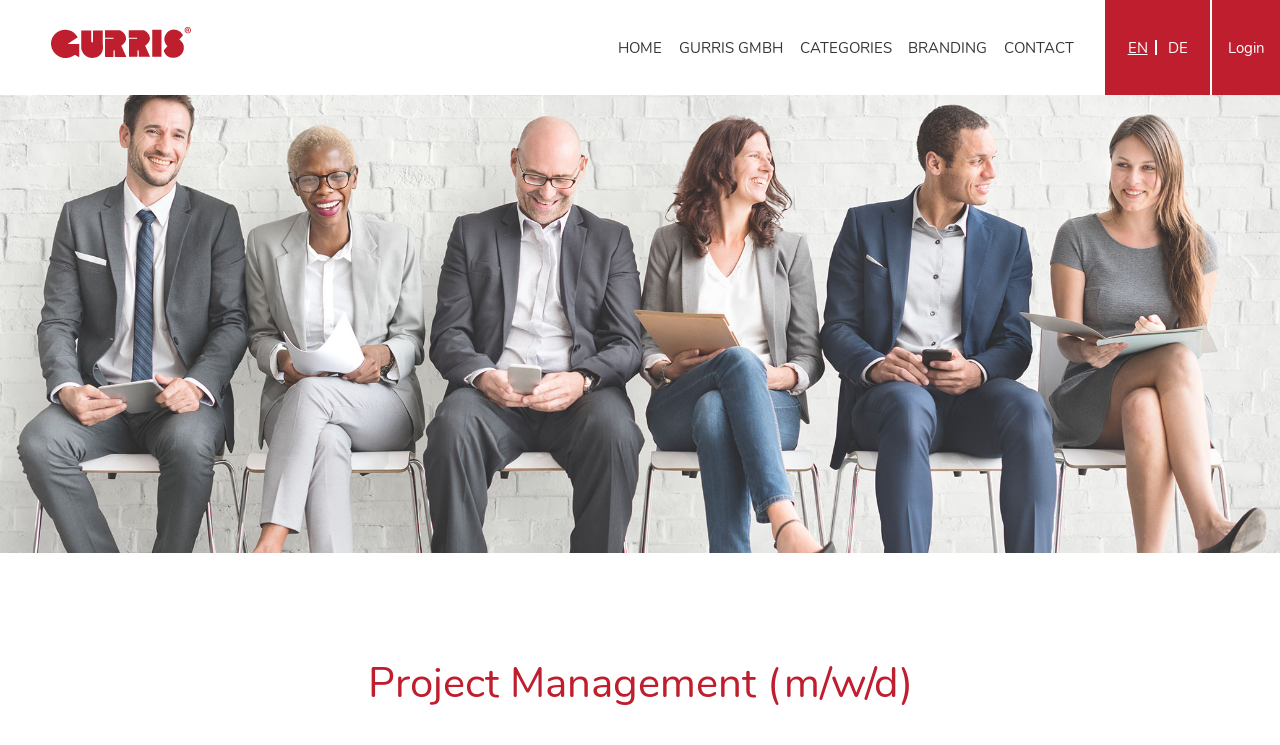

--- FILE ---
content_type: text/html; charset=utf-8
request_url: https://gurris.de/en/news/project-management-m-w-d.html
body_size: 4880
content:
<!DOCTYPE html>
<html lang="en">
<head>
<meta charset="utf-8">
<title>Project Management &#40;m/w/d&#41; - Gurris GmbH</title>
<base href="https://gurris.de/">
<meta name="robots" content="index,follow">
<meta name="description" content="If you are interested in a career that presents challenges and responsibilities, in a fast-paced environment, we can offer you the professional development in an international environment. We excel in teamwork and personal development.">
<meta name="generator" content="Contao Open Source CMS">
<meta name="viewport" content="width=device-width, initial-scale=1.0">
<link rel="stylesheet" href="assets/css/default.css-f0640ef9.css"><script src="assets/js/jquery.min.js-14b9237d.js"></script><link rel="alternate" hreflang="en" href="https://gurris.de/en/news/project-management-m-w-d.html">
<link rel="alternate" hreflang="de" href="https://gurris.de/de/news/sachbearbeiter-projektmanagement-m-w-d-2.html">
<link rel="alternate" hreflang="x-default" href="https://gurris.de/de/news/sachbearbeiter-projektmanagement-m-w-d-2.html">
<link rel="apple-touch-icon" sizes="180x180" href="/apple-touch-icon.png">
<link rel="icon" type="image/png" sizes="32x32" href="/favicon-32x32.png">
<link rel="icon" type="image/png" sizes="16x16" href="/favicon-16x16.png">
<link rel="manifest" href="/site.webmanifest">
</head>
<body id="top" itemscope itemtype="http://schema.org/WebPage">
<div id="wrapper">
<header id="header">
<div class="inside">
<div id="logo" role="banner">
<a href="https://gurris.de/en" title="Back to homepage">
<img src="files/layout/images/logo.svg" alt="Gurris Gmbh" />
</a>
</div>
<div class="header_nav">
<!-- indexer::stop -->
<button class="menu" type="button" aria-label="Menü" aria-controls="navigation">
<span class="menu-box">
<span class="menu-inner"></span>
</span>
</button>
<nav class="mod_navigation navi_main block" itemscope itemtype="http://schema.org/SiteNavigationElement">
<a href="en/news/project-management-m-w-d.html#skipNavigation2" class="invisible">Skip navigation</a>
<ul class="level_1">
<li class="sibling first"><a href="en/home.html" title="Home" class="sibling first" itemprop="url"><span itemprop="name">Home</span></a></li>
<li class="gurris sibling"><a href="en/gurris-gmbh.html" title="Gurris GmbH" class="gurris sibling" itemprop="url"><span itemprop="name">Gurris GmbH</span></a>
<ul class="level_2 articlelist">
<li><a href="en/gurris-gmbh.html#gurris1" title="Services">Services</a></li>
<li><a href="en/gurris-gmbh.html#gurris2" title="Network">Network</a></li>
<li><a href="en/gurris-gmbh.html#gurris3" title="Quality">Quality</a></li>
<li><a href="en/gurris-gmbh.html#gurris4" title="Sustainability">Sustainability</a></li>
<li><a href="en/gurris-gmbh.html#gurris5" title="Production">Production</a></li>
</ul>
</li>
<li class="submenu themen sibling"><a href="en/categories.html" title="Categories" class="submenu themen sibling" aria-haspopup="true" itemprop="url"><span itemprop="name">Categories</span></a><ul class="level_2">
<li class="first"><a href="en/cookware.html" title="Cookware" class="first" itemprop="url"><span itemprop="name">Cookware</span></a></li>
<li><a href="en/kitchenware.html" title="Kitchenware" itemprop="url"><span itemprop="name">Kitchenware</span></a></li>
<li><a href="en/dining.html" title="Dining" itemprop="url"><span itemprop="name">Dining</span></a></li>
<li><a href="en/beauty.html" title="near food" itemprop="url"><span itemprop="name">Near Food</span></a></li>
<li><a href="en/toys.html" title="Toys" itemprop="url"><span itemprop="name">Toys</span></a></li>
<li class="last"><a href="en/adriatic.html" title="Adriatic" class="last" itemprop="url"><span itemprop="name">Adriatic</span></a></li>
</ul>
</li>
<li class="sibling"><a href="en/branding.html" title="Branding" class="sibling" itemprop="url"><span itemprop="name">Branding</span></a></li>
<li class="sibling last"><a href="en/contact.html" title="Contact" class="sibling last" itemprop="url"><span itemprop="name">Contact</span></a></li>
</ul>
<a id="skipNavigation2" class="invisible">&nbsp;</a>
</nav>
<!-- indexer::continue -->
<div class="service">
<!-- indexer::stop -->
<nav class="mod_changelanguage changelanguage block" itemscope="" itemtype="http://schema.org/SiteNavigationElement">
<ul class="level_1">
<li class="lang-en active first"><strong class="lang-en active first" itemprop="name">EN</strong></li>
<li class="lang-de last"><a href="https://gurris.de/de/news/sachbearbeiter-projektmanagement-m-w-d-2.html" title="News" class="lang-de last" hreflang="de" lang="de" itemprop="url"><span itemprop="name">DE</span></a></li>
</ul>
</nav>
<!-- indexer::continue -->
<!-- indexer::stop -->
<nav class="mod_customnav navi_log block" itemscope itemtype="http://schema.org/SiteNavigationElement">
<a href="en/news/project-management-m-w-d.html#skipNavigation25" class="invisible">Skip navigation</a>
<ul class="level_1">
<li class="login mobile first last"><a href="en/login.html" title="Login" class="login mobile first last" itemprop="url"><span itemprop="name">Login</span></a></li>
</ul>
<span id="skipNavigation25" class="invisible"></span>
</nav>
<!-- indexer::continue -->
</div>
</div>            </div>
</header>
<div id="container">
<main id="main">
<div class="mod_newsreader block">
<div class="layout_full block featured" itemscope itemtype="http://schema.org/Article">
<figure class="image_container float_above">
<a href="en/news/project-management-m-w-d.html" title="Read the article: Project Management &#40;m/w/d&#41;">
<img src="files/user/news/career.jpg" width="2069" height="765" alt="" itemprop="image">
</a>
</figure>
<div class="inside mt_100">
<h1 itemprop="name">Project Management &#40;m/w/d&#41;</h1>
<div class="newsheader flex">
Career				<time datetime="2020-05-23T14:00:00+02:00" itemprop="datePublished">23. May 2020</time>
</div>
<div class="ce_text block">
<h3>Ihre Aufgaben:</h3>
<ul>
<li>Bearbeitung von Anfragen und Ausschreibungen der Kunden (Handelskonzerne) und entsprechende Abstimmung mit Lieferanten aus Europa und Asien, im Schwerpunkt China</li>
<li>Sie betreuen den gesamten Prozess, von der Anfrage/Ausschreibung bis zur Auslieferung der Ware</li>
<li>Sie wirken bei der Preiskalkulation inkl. Frachtkostenkalkulation, und Zoll mit, sowie bei der Angebotsabgabe an Kunden und der Auftragsvergabe an die Produzenten/Lieferanten</li>
<li>Darüber hinaus sind Sie während der Produktionszeit verantwortlich für die Verfolgung der vorgegebenen Prüfzyklen bei den Produzenten/Lieferanten durch entsprechende Partner wie dem TÜV, um die Kundenvorgaben hinsichtlich der Qualität der Ware sicher zu stellen</li>
<li>Sie verfolgen Termine, sprechen sich mit den Produktions– und Versandstätten ab und bearbeiten Reklamationen</li>
<li>Sie pflegen Stammdaten, wie z.B. den Kundenstamm oder Lieferantenstammdaten</li>
</ul>
<h3>Ihre Qualifikationen:</h3>
<ul>
<li>Sie verfügen über eine abgeschlossene kfm. Ausbildung, oder ein entsprechendes betriebswirtschaftliches Studium, gerne auch eine Weiterbildung zum Handelsfachwirt (m/w/d)</li>
<li>Sie haben bereits Berufserfahrungen im Handel- / Großhandel, idealerweise im internationalen Umfeld</li>
<li>Sie sprechen neben Deutsch auch verhandlungssicher Englisch und sind mit den MS-Office Paket bestens Vertraut</li>
<li>Genaues Arbeiten, die Fähigkeit mehrerer Prozesse im Blick zu behalten und Organisationsstärke zeichnen Ihre Arbeitsweise aus</li>
<li>Sie sind ein Kommunikationstalent und haben Freude daran, sich im internationalen Umfeld zu bewegen</li>
</ul>
<h3>Wir bieten Ihnen<strong>:</strong></h3>
<ul>
<li>Eine hochinteressante Aufgabe in einem innovativen, international tätigen Familienunternehmen</li>
<li>Eine faire und leistungsgerechte Entlohnung</li>
<li>Wir bereiten Sie im Rahmen einer umfangreichen Einarbeitung auf Ihre neue Herausforderung vor</li>
<li>Nette Kollegen, flache Hierarchien mit Entwicklungsmöglichkeit</li>
</ul>
<h3>Sie sind interessiert?</h3>
<p>Dann freuen wir uns auf Ihre aussagekräftige Bewerbung mit Gehaltsvorstellung. Laden Sie einfach Ihre Unterlagen über das Kontaktformular hoch. Ihr persönlicher Ansprechpartner/in für diese Stelle ist&nbsp; Matthias Gurris</p>
</div>
<!-- indexer::stop -->
<div class="ce_form mt_100 block">
<h3>Bewerbungsformular</h3>
<form method="post" enctype="multipart/form-data">
<div class="formbody">
<input type="hidden" name="FORM_SUBMIT" value="auto_form_3">
<input type="hidden" name="REQUEST_TOKEN" value="">
<input type="hidden" name="MAX_FILE_SIZE" value="20048000">
<div class="widget widget-text">
<label for="ctrl_9">
Vorname          </label>
<input type="text" name="Vorname" id="ctrl_9" class="text" value="">
</div>
<div class="widget widget-text mandatory">
<label for="ctrl_10" class="mandatory">
<span class="invisible">Mandatory field </span>Name<span class="mandatory">*</span>
</label>
<input type="text" name="Name" id="ctrl_10" class="text mandatory" value="" required>
</div>
<div class="widget widget-text">
<label for="ctrl_12">
Bewerbung für          </label>
<input type="text" name="Position" id="ctrl_12" class="text" value="Project Management &#40;m/w/d&#41;">
</div>
<div class="widget widget-text mandatory">
<label for="ctrl_11" class="mandatory">
<span class="invisible">Mandatory field </span>E-Mail<span class="mandatory">*</span>
</label>
<input type="email" name="E-Mail" id="ctrl_11" class="text mandatory" value="" required>
</div>
<div class="widget widget-upload long">
<label for="ctrl_17" class="long">
Ihre Bewerbungsunterlagen &#40;pdf          </label>
<input type="file" name="Unterlagen" id="ctrl_17" class="upload long" accept=".pdf">
</div>
<div class="widget widget-checkbox long mandatory">
<fieldset id="ctrl_14" class="checkbox_container long mandatory">
<legend>
<span class="invisible">Mandatory field </span>Angaben zum Datenschutz<span class="mandatory">*</span>
</legend>
<input type="hidden" name="Datenschutz" value="">
<span><input type="checkbox" name="Datenschutz" id="opt_14_0" class="checkbox" value="Zustimmung zum Datenschutz" required> <label id="lbl_14_0" for="opt_14_0">Ich stimme zu, dass meine Angaben aus dem Anfrageformular zur Bearbeitung meiner Anfrage erhoben und verarbeitet werden</label></span>
</fieldset>
</div>
<div class="widget widget-explanation explanation long">
<p>Hinweis: Sie können Ihre Einwilligung jederzeit für die Zukunft per E-Mail an <a href="&#109;&#97;&#105;&#108;&#116;&#111;&#58;&#103;&#x75;&#114;&#x72;&#105;&#x73;&#46;&#x67;&#109;&#x62;&#104;&#x40;&#103;&#x75;&#114;&#x72;&#105;&#x73;&#46;&#x64;&#101;" class="email">&#103;&#x75;&#114;&#x72;&#105;&#x73;&#46;&#x67;&#109;&#x62;&#104;&#x40;&#103;&#x75;&#114;&#x72;&#105;&#x73;&#46;&#x64;&#101;</a> widerrufen. Detaillierte Informationen zum Umgang mit Nutzerdaten finden Sie in unserer <a href="de/datenschutz.html" target="_blank" rel="noopener">Datenschutzerklärung</a>.</p></div>
<div class="widget widget-submit">
<button type="submit" id="ctrl_16" class="submit">Senden</button>
</div>
</div>
</form>
</div>
<!-- indexer::continue -->
<a class="button" href="javascript:history.go(-1)" title="Zurück">Zurück</a>
</div>
</div>
</div>
</main>
</div>
<footer id="footer">
<div class="inside">
<div class="ce_text block">
<h2>Gurris GmbH</h2>
<p>Gaußstraße 10 <br>68165 Mannheim</p>
<p>Phone: +49 621/432230 <br>E-Mail: <a href="&#109;&#97;&#105;&#108;&#116;&#111;&#58;&#103;&#x75;&#114;&#x72;&#105;&#x73;&#64;&#x67;&#117;&#x72;&#114;&#x69;&#115;&#x2E;&#100;&#x65;" class="email">&#103;&#x75;&#114;&#x72;&#105;&#x73;&#64;&#x67;&#117;&#x72;&#114;&#x69;&#115;&#x2E;&#100;&#x65;</a></p>
</div>
<div class="right">
<!-- indexer::stop -->
<div class="mod_articlelist block">
<h2>Gurris GmbH</h2>
<ul>
<li><a href="en/gurris-gmbh.html#article-47" title="Gurris">Gurris</a></li>
<li><a href="en/gurris-gmbh.html#gurris1" title="Services">Services</a></li>
<li><a href="en/gurris-gmbh.html#gurris2" title="Network">Network</a></li>
<li><a href="en/gurris-gmbh.html#gurris3" title="Quality">Quality</a></li>
<li><a href="en/gurris-gmbh.html#gurris4" title="Sustainability">Sustainability</a></li>
<li><a href="en/gurris-gmbh.html#gurris5" title="Production">Production</a></li>
</ul>
</div>
<!-- indexer::continue -->
<!-- indexer::stop -->
<nav class="mod_navigation block" itemscope itemtype="http://schema.org/SiteNavigationElement">
<h2>Categories</h2>
<a href="en/news/project-management-m-w-d.html#skipNavigation32" class="invisible">Skip navigation</a>
<ul class="level_1">
<li class="first"><a href="en/cookware.html" title="Cookware" class="first" itemprop="url"><span itemprop="name">Cookware</span></a></li>
<li><a href="en/kitchenware.html" title="Kitchenware" itemprop="url"><span itemprop="name">Kitchenware</span></a></li>
<li><a href="en/dining.html" title="Dining" itemprop="url"><span itemprop="name">Dining</span></a></li>
<li><a href="en/beauty.html" title="near food" itemprop="url"><span itemprop="name">Near Food</span></a></li>
<li><a href="en/toys.html" title="Toys" itemprop="url"><span itemprop="name">Toys</span></a></li>
<li class="last"><a href="en/adriatic.html" title="Adriatic" class="last" itemprop="url"><span itemprop="name">Adriatic</span></a></li>
</ul>
<span id="skipNavigation32" class="invisible"></span>
</nav>
<!-- indexer::continue -->
<!-- indexer::stop -->
<nav class="mod_customnav block" itemscope itemtype="http://schema.org/SiteNavigationElement">
<h2>Service</h2>
<a href="en/news/project-management-m-w-d.html#skipNavigation33" class="invisible">Skip navigation</a>
<ul class="level_1">
<li class="first"><a href="en/branding.html" title="Branding" class="first" itemprop="url"><span itemprop="name">Branding</span></a></li>
<li><a href="en/contact.html" title="Contact" itemprop="url"><span itemprop="name">Contact</span></a></li>
<li class="login mobile last"><a href="en/login.html" title="Login" class="login mobile last" itemprop="url"><span itemprop="name">Login</span></a></li>
</ul>
<span id="skipNavigation33" class="invisible"></span>
</nav>
<!-- indexer::continue -->
<!-- indexer::stop -->
<nav class="mod_customnav block" itemscope itemtype="http://schema.org/SiteNavigationElement">
<h2>Legal</h2>
<a href="en/news/project-management-m-w-d.html#skipNavigation34" class="invisible">Skip navigation</a>
<ul class="level_1">
<li class="first"><a href="en/legal-notice.html" title="Legal Notice" class="first" itemprop="url"><span itemprop="name">Legal Notice</span></a></li>
<li class="last"><a href="en/privacy-policy.html" title="Privacy Policy" class="last" itemprop="url"><span itemprop="name">Privacy Policy</span></a></li>
</ul>
<span id="skipNavigation34" class="invisible"></span>
</nav>
<!-- indexer::continue -->
</div>
</div>
<div class="red">
<div class="inside">
Copyright Gurris GmbH 2026
</div>
</div>          </footer>
</div>
<script src="assets/jquery-ui/js/jquery-ui.min.js?v=1.13.2"></script>
<script>jQuery(function($){$(document).accordion({heightStyle:'content',header:'.toggler',collapsible:!0,active:!1,create:function(event,ui){ui.header.addClass('active');$('.toggler').attr('tabindex',0)},activate:function(event,ui){ui.newHeader.addClass('active');ui.oldHeader.removeClass('active');$('.toggler').attr('tabindex',0)}})})</script>
<script type="application/ld+json">{"@context":{"contao":"https:\/\/schema.contao.org\/"},"@type":"contao:Page","contao:title":"Project Management (m\/w\/d)","contao:pageId":46,"contao:noSearch":false,"contao:protected":false,"contao:groups":[],"contao:fePreview":false}</script>
<script src="https://gurris.de/files/layout/js/plugin.js"></script>
<script src="https://gurris.de/files/layout/js/default.js"></script>
</body>
</html>

--- FILE ---
content_type: text/css
request_url: https://gurris.de/assets/css/default.css-f0640ef9.css
body_size: 75783
content:
/*  
Theme Name: Gurris
Theme URI: 
Version: 1.0
Author: Veronika Sattler
Author URI: https://www.gurris.de/
*/

/* --------------------------------------------------------------------------------------------
-----------------------------------------------------------------------------------------------

	INHALT:
	
	1. BASICS
		1.1. HTML5
		1.2. Reset
		1.3. Basics
			1.3.1. Links
			1.3.2. Listen
			1.3.3. Typographie
			1.3.4. Formulare
			1.3.5. Media
			1.3.6. Media
		1.4. Sprungmarken
		1.5. Icons
	2. LAYOUT UND KOMPONENTEN
	3. MEDIA QUERIES

/* 1. BASICS
-----------------------------------------------------------------------------------------------
===============================================================================================*/
/* 1.1. Fonts
-----------------------------------------------------------------------------------------------*/

@font-face {
  font-family: 'Nunito';
  font-style: normal;
  font-weight: 400;
  src: url('../../files/layout/css/fonts/nunito-v12-latin-regular.eot'); 
  src: local('Nunito Regular'), local('Nunito-Regular'),
       url('../../files/layout/css/fonts/nunito-v12-latin-regular.eot?#iefix') format('embedded-opentype'), 
       url('../../files/layout/css/fonts/nunito-v12-latin-regular.woff2') format('woff2'), 
       url('../../files/layout/css/fonts/nunito-v12-latin-regular.woff') format('woff'), 
       url('../../files/layout/css/fonts/nunito-v12-latin-regular.ttf') format('truetype'), 
       url('../../files/layout/css/fonts/nunito-v12-latin-regular.svg#Nunito') format('svg'); 
}

@font-face {
  font-family: 'Nunito';
  font-style: italic;
  font-weight: 400;
  src: url('../../files/layout/css/fonts/nunito-v12-latin-italic.eot'); 
  src: local('Nunito Italic'), local('Nunito-Italic'),
       url('../../files/layout/css/fonts/nunito-v12-latin-italic.eot?#iefix') format('embedded-opentype'), 
       url('../../files/layout/css/fonts/nunito-v12-latin-italic.woff2') format('woff2'), 
       url('../../files/layout/css/fonts/nunito-v12-latin-italic.woff') format('woff'), 
       url('../../files/layout/css/fonts/nunito-v12-latin-italic.ttf') format('truetype'), 
       url('../../files/layout/css/fonts/nunito-v12-latin-italic.svg#Nunito') format('svg'); 
}
@font-face {
  font-family: 'Nunito';
  font-style: normal;
  font-weight: 700;
  src: url('../../files/layout/css/fonts/nunito-v12-latin-700.eot'); 
  src: local('Nunito Bold'), local('Nunito-Bold'),
       url('../../files/layout/css/fonts/nunito-v12-latin-700.eot?#iefix') format('embedded-opentype'), 
       url('../../files/layout/css/fonts/nunito-v12-latin-700.woff2') format('woff2'), 
       url('../../files/layout/css/fonts/nunito-v12-latin-700.woff') format('woff'), 
       url('../../files/layout/css/fonts/nunito-v12-latin-700.ttf') format('truetype'), 
       url('../../files/layout/css/fonts/nunito-v12-latin-700.svg#Nunito') format('svg'); 
}



/* 1.2. Reset
-----------------------------------------------------------------------------------------------*/

article, aside, details, figcaption, figure, footer, header, hgroup, main, nav, section {
	display: block; 
	}
html, body, body div, span, object, iframe, h1, h2, h3, h4, h5, h6, p, blockquote, pre, abbr, address, cite, code, del, dfn, em, img, ins, kbd, q, samp, small, strong, sub, sup, var, b, i, dl, dt, dd, ol, ul, li, fieldset, form, label, legend, table, caption, tbody, tfoot, thead, tr, th, td, article, aside, figure, footer, header, hgroup, menu, nav, section, time, mark, audio, video {
	margin: 0;
	padding: 0;
	border: 0;
	outline: 0;
	font-size: 100%;
	vertical-align: baseline;
	background: transparent;
    box-sizing: border-box;
	}

/* 1.3. Allgemeines
-----------------------------------------------------------------------------------------------*/
html, body {
	height: 100%;
	color: #373636; 
	font-family: 'Nunito', sans-serif;
	font-weight: 400;
	font-size:0.98rem;
	line-height:1.5;
	-webkit-text-size-adjust: none;
    background:#ffffff;
	}
.hidden {
	display: none;
	}
.invisible {
    position: absolute; 
    overflow: hidden; 
    clip: rect(0 0 0 0); 
    height: 1px; width: 1px; 
    margin: -1px; padding: 0; border: 0; 
    }
.inside {
	width: 92%;
	margin: auto;
	position: relative;
	}
.inside:after {
    content: ".";
    clear: both;
    display: block;
    visibility: hidden;
    height: 0px;
}
#main .inside {
	max-width: 1280px;
}
.flex {
	display: flex;
    flex-wrap: wrap;
    justify-content: space-between;
	}
#wrapper {
	max-width: 100%;
	overflow: hidden;
}
.mb_100 {
	padding-bottom: 100px;
}
.mt_100 {
	padding-top: 100px;
}
.mod_article	{
	padding-top:80px;
	margin-top:-80px;
	}


/* 1.3.1. Links
-----------------------------------------------------------------------------------------------*/
a {
	text-decoration: none;
	-webkit-transition: all 300ms linear;
	-o-transition: all 300ms linear;
	transition: all 300ms linear;
	}
a:visited {
	text-decoration:none;
	}
#main a {
    color:#BE1E2D;
}

#main .button, #main .submit {
	color: #fff;
	display: inline-block;
	background: #BE1E2D;
	border: 2px solid #BE1E2D;
	padding: 6px 13px;
	border-radius: 18px;
	margin-top:40px;
}
#main .button:hover, #main .button:focus, #main .submit:hover, #main .submit:focus  {
	color: #BE1E2D;
	background:#fff;
}

#main .submit {
	font-size: 100%;
}


/* 1.3.2. Listen
-----------------------------------------------------------------------------------------------*/
ul {
	list-style: none;
	}
ol {
	list-style: decimal outside;
	}


/* 1.3.3. Typographie
-----------------------------------------------------------------------------------------------*/
p {
	padding-bottom: 16px;
	}
h1, h2 {
	font-weight: 400;
    font-size: 2.7rem;
	margin-bottom: 40px;
	width: 100%;
	line-height: 1.1;
    color:#BE1E2D;
    text-align: center;
	}
h3 {
	font-weight: 400;
     color:#BE1E2D;
	font-size: 1.3rem;
	margin-bottom: 16px;
	line-height: 1.1;
    }
h4 {
	font-weight: 600;
	margin-bottom: 6px;
	line-height: 1;
	}					
	
.ce_text ul {
	padding-left: 20px;
	padding-bottom:15px;
}
.ce_text ul li {
	text-indent:-20px;
}
.ce_text ul li:before {
	content:'';
	vertical-align:1px;
	display: inline-block;
    margin-right: 10px;
	border-radius: 50%;
	width: 8px;
	height: 8px;
	background:#BE1E2D;
}
.ce_text.boxfeld ul li:before {
	background:#fff;
}

/*1.3.4. Media
-----------------------------------------------------------------------------------------------*/
img, iframe {
	max-width: 100%;
	width: 100%;
	height: auto !important;
	}

/*1.3.5. Form
-----------------------------------------------------------------------------------------------*/
form {
    margin:auto;
}
.formbody {
    display: flex;
    flex-wrap: wrap;
    justify-content: space-between;
}
.widget {
    width: 48%;
    margin-bottom:15px;
    position: relative;
}
.widget.long {
    width: 100%;
}
input, textarea {
    color: #color: #373636; ; 
	font-family: 'Nunito', sans-serif;
	font-weight: 400;
	font-size:0.96rem;
	line-height:1.5;
    box-sizing: border-box;
    padding: 4px;
    width: 100%;
    height: 45px;
    background: #f0eeeb;
    border: none;
}
textarea {
	height: 250px;
}
input:focus, textarea:focus { 
    background: #B7A99E;
	color:#fff;
}
label {
    display: block;
}
legend {
	margin-bottom:-40px;
	font-weight: 600;
}
.widget-checkbox {
	padding-top:20px;
}
.widget-checkbox input[type="checkbox"] {
    opacity: 0;
}

.widget-checkbox label {
    position: relative;
    display: inline-block;
    padding-left: 24px;
}
.widget-checkbox label::before,
.widget-checkbox label::after {
    position: absolute;
    content: "";
    display: inline-block;
}
.widget-checkbox  label::before{
    height: 18px;
    width: 18px;
    left: 0px;
    top: 3px;
	background: #f0eeeb;
}

.widget-checkbox label::after {
    height: 5px;
    width: 9px;
    border-left: 3px solid;
    border-bottom: 3px solid #373636;
    transform: rotate(-45deg);
    left: 4px;
    top: 7px;
}

.widget-checkbox input[type="checkbox"] + label::after {
    content: none;
}

.widget-checkbox input[type="checkbox"]:checked + label::after {
    content: "";
}
.widget-checkbox input[type="checkbox"]:focus + label::before {
    outline: rgb(59, 153, 252) auto 5px;
}
.widget-submit {
    width: 100%;
    text-align: right;
}






/* 2. Seitenstruktur
-----------------------------------------------------------------------------------------------
===============================================================================================*/

/*2.1. Header mit Navigationen und Logo
-----------------------------------------------------------------------------------------------*/
#header {
	position: fixed;
	z-index:10;
	width: 100%;
	top:0px;
	background: #ffffff;
 }
#logo  {
    float: left;
    display: block; 
    width: 140px;
    position: relative;
    margin:27px 0px;
    }
.header_nav {
    clear: right;
	float: right;
	margin-right:-4.4%;
	display: flex;
	}

/*2.2. Sticky Header
-----------------------------------------------------------------------------------------------*/
@media (min-width: 1024px) {
	.sticky #logo {
		margin: 15px; 
		width: 100px;
		}
	.sticky .navi_main li a, .sticky .navi_main li strong {
		padding: 22px 0px;
		}
	#header.sticky {
		box-shadow: 0 3px 5px rgba(57, 63, 72, 0.3);
		} 
}

/*2.1.1.Hauptmavigation
-----------------------------------------------------------------------------------------------*/
.navi_main li {
	position: relative;
	display: inline-block;
    height: auto;
	text-transform: uppercase;
    line-height: 1;
	margin-left: 1.8rem;
	}
.navi_main li.mobile {
	display: none;
	}
.navi_main li a, .navi_main li strong {
  	position: relative;
	display: inline-block;
    padding: 40px 0px;
    font-weight: normal;
	color: #373636;
}
.navi_main strong:after, .navi_main a.trail:after {
    content:'';
	position: absolute;
	bottom:0px;
	display: block;
	background:#BE1E2D;
    width: 100%;
	height: 5px;
	opacity:1;
	}
.navi_main a:after {
    content:'';
	position: absolute;
	width:100%;
	display: block;
	background:#BE1E2D;
	height: 10px;
	opacity:0;
	bottom:0px;
	transition: all 444ms linear;
	}
.navi_main a:hover:after, .navi_main a:focus:after {
	height: 5px;
	opacity:1;
	}
.navi_main .level_2 a:after, .navi_main .level_2 strong:after {
	display: none !important;
}
.navi_main .level_2 strong, .navi_main .level_2 a:hover, .navi_main .level_2 a:focus, .navi_main .hoverclass a {
	background: #BE1E2D;
	color:#fff;
}
.navi_main .level_2 {
	margin-top:-10px;
	-webkit-transition: all 500ms ease-in-out;
	-o-transition: all 500ms ease-in-out;
	transition: all 500ms ease-in-out; 
    background:#fff;
	white-space: nowrap;
	-webkit-box-shadow: 3px 3px 5px 0px rgba(102,102,102,0.5);
	        box-shadow: 3px 3px 5px 0px rgba(102,102,102,0.5);
	position: absolute;
    z-index: 2000;
	overflow: hidden;
	max-height:0px;
    min-width: 200px;
	}
.navi_main li:hover .level_2 {
	max-height:500px;
	margin-top:-5px;
	}	
.navi_main li.focus-within .level_2 {
	opacity:1;
	max-width:500px;
	}	
.navi_main .level_2 li {
	text-transform: none;
	margin-left:0px;
	}
.navi_main .level_2 li:first-child {
	border-top: 5px #BE1E2D solid;
}
.navi_main .level_2 a, .sticky .navi_main .level_2 a, .navi_main .level_2 strong, .sticky .navi_main .level_2 strong {
	display: block;
	padding: 15px 25px;
	}
.navi_main .level_2 li.last a, #navi_main .level_2 li.last strong {
	border: none;
	}		
.navi_main .level_2 li {
	display: block;
	}


/*2.1.2 Service
-----------------------------------------------------------------------------------------------*/
.service {
	display: flex;
	margin-left: 5rem;
}
.changelanguage, .navi_log {
	display: flex;
	justify-content: center;
	align-items: center;
	background: #BE1E2D;
	padding: 0px 1rem;
	color:#fff;
	}
.navi_log {
	margin-left:2px;
}
.changelanguage li {
	display: inline-block;
	line-height: 100%;
	padding: 0px 7px;
}
.changelanguage li.first {
	border-right: 2px solid #fff;
}
.changelanguage li.first:before {
	content:url('../../files/layout/images/world.svg');
	display: inline-block;
	margin-right: 12px;
	vertical-align:-2px;
}
.service li.login:before {
	content:url('../../files/layout/images/login.svg');
	display: inline-block;
	margin-right: 12px;
	vertical-align:-2px;
}
#header .service a {
	color:#fff;
	text-decoration: none;
}
.service strong {
	font-weight: 400;
	text-decoration: underline;
}


/*2.1.3. Menue-Button
-----------------------------------------------------------------------------------------------*/
.menu {
	position: absolute;
	right:-4.3%;
	top: 0px;
	display: none;
	cursor: pointer;
	-webkit-transition-property: opacity, -webkit-filter;
	transition-property: opacity, -webkit-filter;
	-o-transition-property: opacity, filter;
	transition-property: opacity, filter;
	transition-property: opacity, filter, -webkit-filter;
	-webkit-transition-duration: 0.15s;
	     -o-transition-duration: 0.15s;
	        transition-duration: 0.15s;
	-webkit-transition-timing-function: linear;
	     -o-transition-timing-function: linear;
	        transition-timing-function: linear;
	font: inherit;
	color: inherit;
	text-transform: none;
	background-color: transparent;
	border: 0;
	margin: 0;
	overflow: visible;
	z-index:2000;
	padding:22px 1.4rem 23px 1.4rem;
	background: #BE1E2D;
	border-left: 1px solid #fff;
	}
.menu:hover {
	opacity: 0.7; 
	}
.menu-box {
	width: 26px;
	height: 20px;
	display: inline-block;
	position: relative; 
	}
.menu-inner {
	display: block;
	top: 50%;
	margin-top: -2px; 
	-webkit-transition: background-color 0s 0.075s linear, -webkit-transform 0.075s 0.15s cubic-bezier(0.55, 0.055, 0.675, 0.19); 
	transition: background-color 0s 0.075s linear, -webkit-transform 0.075s 0.15s cubic-bezier(0.55, 0.055, 0.675, 0.19); 
	-o-transition: transform 0.075s 0.15s cubic-bezier(0.55, 0.055, 0.675, 0.19), background-color 0s 0.075s linear; 
	transition: transform 0.075s 0.15s cubic-bezier(0.55, 0.055, 0.675, 0.19), background-color 0s 0.075s linear; 
	transition: transform 0.075s 0.15s cubic-bezier(0.55, 0.055, 0.675, 0.19), background-color 0s 0.075s linear, -webkit-transform 0.075s 0.15s cubic-bezier(0.55, 0.055, 0.675, 0.19); 
	}
.menu-inner, .menu-inner::before, .menu-inner::after {
	width: 26px;
	height: 3px;
	background-color: #fff;
	border-radius: 4px;
	position: absolute;
	-webkit-transition-property: -webkit-transform;
	transition-property: -webkit-transform;
	-o-transition-property: transform;
	transition-property: transform;
	transition-property: transform, -webkit-transform;
	-webkit-transition-duration: 0.15s;
	     -o-transition-duration: 0.15s;
	        transition-duration: 0.15s;
	-webkit-transition-timing-function: ease;
	     -o-transition-timing-function: ease;
	        transition-timing-function: ease; 
	}
.menu-inner::before, .menu-inner::after {
	content: "";
	display: block; 
	}
.menu-inner::before {
	top: -8px; 
	-webkit-transition: top 0.075s 0.075s ease-in, -webkit-transform 0.075s 0s cubic-bezier(0.55, 0.055, 0.675, 0.19); 
	transition: top 0.075s 0.075s ease-in, -webkit-transform 0.075s 0s cubic-bezier(0.55, 0.055, 0.675, 0.19); 
	-o-transition: top 0.075s 0.075s ease-in, transform 0.075s 0s cubic-bezier(0.55, 0.055, 0.675, 0.19); 
	transition: top 0.075s 0.075s ease-in, transform 0.075s 0s cubic-bezier(0.55, 0.055, 0.675, 0.19); 
	transition: top 0.075s 0.075s ease-in, transform 0.075s 0s cubic-bezier(0.55, 0.055, 0.675, 0.19), -webkit-transform 0.075s 0s cubic-bezier(0.55, 0.055, 0.675, 0.19); 
	}
.menu-inner::after {
  bottom: -8px; 
  -webkit-transition: bottom 0.075s 0.075s ease-in, -webkit-transform 0.075s 0s cubic-bezier(0.55, 0.055, 0.675, 0.19); 
  transition: bottom 0.075s 0.075s ease-in, -webkit-transform 0.075s 0s cubic-bezier(0.55, 0.055, 0.675, 0.19); 
  -o-transition: bottom 0.075s 0.075s ease-in, transform 0.075s 0s cubic-bezier(0.55, 0.055, 0.675, 0.19); 
  transition: bottom 0.075s 0.075s ease-in, transform 0.075s 0s cubic-bezier(0.55, 0.055, 0.675, 0.19); 
  transition: bottom 0.075s 0.075s ease-in, transform 0.075s 0s cubic-bezier(0.55, 0.055, 0.675, 0.19), -webkit-transform 0.075s 0s cubic-bezier(0.55, 0.055, 0.675, 0.19);
  }	
.menu.active .menu-inner {
	-webkit-transform: rotate(90deg);
	    -ms-transform: rotate(90deg);
	        transform: rotate(90deg);
	background-color: transparent !important;
	-webkit-transition: background-color 0s 0.15s linear, -webkit-transform 0.075s 0s cubic-bezier(0.215, 0.61, 0.355, 1);
	transition: background-color 0s 0.15s linear, -webkit-transform 0.075s 0s cubic-bezier(0.215, 0.61, 0.355, 1);
	-o-transition: transform 0.075s 0s cubic-bezier(0.215, 0.61, 0.355, 1), background-color 0s 0.15s linear;
	transition: transform 0.075s 0s cubic-bezier(0.215, 0.61, 0.355, 1), background-color 0s 0.15s linear;
	transition: transform 0.075s 0s cubic-bezier(0.215, 0.61, 0.355, 1), background-color 0s 0.15s linear, -webkit-transform 0.075s 0s cubic-bezier(0.215, 0.61, 0.355, 1);
	}
.menu.active .menu-inner:before {
	top: 0;
	-webkit-transform: rotate(-45deg);
	    -ms-transform: rotate(-45deg);
	        transform: rotate(-45deg);
	-webkit-transition: top 0.075s 0.1s ease-out, -webkit-transform 0.075s 0.15s cubic-bezier(0.215, 0.61, 0.355, 1);
	transition: top 0.075s 0.1s ease-out, -webkit-transform 0.075s 0.15s cubic-bezier(0.215, 0.61, 0.355, 1);
	-o-transition: top 0.075s 0.1s ease-out, transform 0.075s 0.15s cubic-bezier(0.215, 0.61, 0.355, 1);
	transition: top 0.075s 0.1s ease-out, transform 0.075s 0.15s cubic-bezier(0.215, 0.61, 0.355, 1);
	transition: top 0.075s 0.1s ease-out, transform 0.075s 0.15s cubic-bezier(0.215, 0.61, 0.355, 1), -webkit-transform 0.075s 0.15s cubic-bezier(0.215, 0.61, 0.355, 1);
	}
.menu.active .menu-inner:after {
	bottom: 0;
	-webkit-transform: rotate(45deg);
	    -ms-transform: rotate(45deg);
	        transform: rotate(45deg);
	-webkit-transition: bottom 0.075s 0.1s ease-out, -webkit-transform 0.075s 0.15s cubic-bezier(0.215, 0.61, 0.355, 1);
	transition: bottom 0.075s 0.1s ease-out, -webkit-transform 0.075s 0.15s cubic-bezier(0.215, 0.61, 0.355, 1);
	-o-transition: bottom 0.075s 0.1s ease-out, transform 0.075s 0.15s cubic-bezier(0.215, 0.61, 0.355, 1);
	transition: bottom 0.075s 0.1s ease-out, transform 0.075s 0.15s cubic-bezier(0.215, 0.61, 0.355, 1);
	transition: bottom 0.075s 0.1s ease-out, transform 0.075s 0.15s cubic-bezier(0.215, 0.61, 0.355, 1), -webkit-transform 0.075s 0.15s cubic-bezier(0.215, 0.61, 0.355, 1); 
	}	


/*2.2. Content
-----------------------------------------------------------------------------------------------*/
#main {
	position: relative;
    font-size: 1.05rem;
	padding-top: 80px;
	}


@media
  screen and (-webkit-min-device-pixel-ratio: 2),
  screen and (min-resolution: 192dpi),
  screen and (min-resolution: 2dppx) {

#main {
    font-size: 1.1rem;
	}

}

/*2.2.1. Bildzone
-----------------------------------------------------------------------------------------------*/	
.heroslider {
    position: relative;
}
.heroslider img {
    position: absolute; 
    overflow: hidden; 
    clip: rect(0 0 0 0); 
    height: 1px; width: 1px; 
    margin: -1px; padding: 0; border: 0; 
}
.heroslider figure {
    width: 100%;
    height: calc(100vh - 80px);
    background-size: cover !important;
    background-position: center center !important;
}
.heroslider div {
    position: relative;
    overflow: hidden;
}
.heroslider figcaption {
    position: absolute;
	width: 100%;
    top:0px;
    height: calc(100vh - 80px);
    display: flex;
    flex-direction: column;
    justify-content: center;
	background:rgba(250,250,250,0.26);
    }
.slidertext {
    padding: 0px 100px 0px 230px;
}
.slidertext h2 {
    font-size: 4.5rem;
    color:#BE1E2D;
    text-transform: none;
    text-align: left;
	text-transform:uppercase;
}
.slidertext p {
    font-size: 2.5rem;
}
#main .big.button {
	margin-top: 70px;
	padding: 14px 40px;
	font-size: 110%;
}
.relative {
	position:relative;
}
#scroll_link {
	position: absolute;
	bottom: 50px;
	left:50%;
	width: 60px;
	height:60px;
	border-radius:50%;
	overflow: hidden;
	background: #BE1E2D;
	color:#fff !important;
}
#scroll_link:before {
	content:'\01F823';
	font-weight:600;
	display: block;
	text-align: center;
	line-height: 60px;
	font-size: 30px;
	width: 60px;
	height:60px;
	border-radius:50%;
	background: #BE1E2D;
} 

/*2.2.2. Slogan
-----------------------------------------------------------------------------------------------*/		
#main .center {
	padding: 100px 0px;
	max-width: 1000px;
	text-align: center;
}
.center p {
	font-size: 125%;
}

/*2.2.3. Teaser
-----------------------------------------------------------------------------------------------*/	
.flex_margin {
	display: flex;
    flex-wrap: wrap;
	margin-left:-2%;
	}
.teaser	{
	width: 31.333%;
	margin-bottom: 1.5rem;
	margin-left: 2%;
}
.teaser	figure {
	position: relative;
}
.teaser a figcaption {
	position: absolute;
	bottom:0px;
	background:rgba(250,250,250,0.85);
	z-index:4;
	width: 100%;
	height: 60px;
	text-align:center;
	 color:#BE1E2D;
	font-size: 110%;
	text-transform: uppercase;
	font-weight:600;
	display: flex;
	flex-direction: column;
    justify-content: center;
	transition: all 444ms linear;
}
.teaser a:hover figcaption, .teaser a:focus figcaption {
	height: 100%;
	font-size: 130%;
}


/*2.2.4. Text-Bild mit Textbox
-----------------------------------------------------------------------------------------------*/	
.boxfeld figure {
	height: 500px;
	background-size: cover;
}
.boxfeld img {
    position: absolute; 
    overflow: hidden; 
    clip: rect(0 0 0 0); 
    height: 1px; width: 1px; 
    margin: -1px; padding: 0; border: 0; 
}
.newsheader {
	color:#BE1E2D;
	padding-bottom:15px;
}
.box {
	position: relative;
	max-width: 50%;
	background: rgba(190,30,45,0.93);
	color:#fff;
	padding: 3rem;
	float:right;
	transform: translateY(-200px);
	margin-bottom:-180px;
	overflow: hidden;
}
.large .box {
	position: relative;
	max-width: none;
	background: rgba(190,30,45,0.93);
	color:#fff;
	padding: 3rem;
	float:none;
}
.beige .box {
	background: rgba(183,169,158,0.93);
	float:none;
}
.box h2, .box h3 {
	color:#fff;
	text-align: left;
	font-size: 150%;
	margin-bottom: 30px;
}

#main .box a {
	margin-top: 20px;
	display: block;
	width: auto;
	background: #B7A99E;
	border: 2px solid #B7A99E;
	color: #fff;
	float: right;
	padding: 6px 10px;
	border-radius: 18px;
}
#main .box a:hover, #main .box a:focus {
	color: #a39b85;
	background:#fff;
}

#main .beige .box a {
	background: #BE1E2D;
	border: 2px solid #BE1E2D;
}
#main .beige .box a:hover, #main .beige .box a:focus {
	color: #BE1E2D;
	background:#fff;
}

/*2.2.5. Bild-Text
-----------------------------------------------------------------------------------------------*/		
#main .bildcenter {
	padding: 100px 0px;
	max-width: 1000px;
}
.bildcenter figure {
	width: 47%;
	margin-right: 5%;
	float: left;
}
#main .bildcenter p {
	font-size: 125%;
}
#main .bildcenter .button {
	display: block;
	float: right;
	width: auto;
	font-size: 0.98rem !important;
	margin-top:20px;
}


/*2.2.6 Impressum
-----------------------------------------------------------------------------------------------*/
.headline {
    background:#7c516f;
    color:#fff;
    padding: 20px 0px;
}
.imprint h2 {
    text-align: left;
    margin-bottom:10px;
}

/*2.2.7 Toggler
-----------------------------------------------------------------------------------------------*/

.toggler {
	border-bottom: 1px solid #BE1E2D;
	margin-bottom:4px;
	padding: 10px 0px;
	color:#373636;
	position:relative;
}
.toggler:after, .toggler:before {
  content: '';
  position: absolute;
  right: 0em;
  top: 0.6em;
  width: 2px;
  right:0.75em;	
  height: 0.75em;
  background-color: #BE1E2D;
  transition: all 0.2s;
}
.toggler.ui-state-active:before {
    transform: rotate(90deg) !important;
}
.toggler:after {
  transform: rotate(90deg);
}
.accordion {
	padding: 10px;
}


/*2.2.8 Galerie
-----------------------------------------------------------------------------------------------*/
.gallery {
	max-width: 600px !important;
}
.gallery ul {
	display: flex;
	margin-left: 3%;
	margin:auto;
}
.gallery li {
	position: relative;
	margin-left: 3%;
	width: 30.333%;
}
.gallery figure a {
	display: block;
	padding: 1rem;
	box-shadow: 0 3px 5px rgba(57, 63, 72, 0.2);
	height:100%;
	display: flex;
	flex-direction: column;
	justify-content: center;
}
.gallery figure a:hover, .gallery figure a:focus {
	box-shadow: 0 3px 5px rgba(57, 63, 72, 0.6);
}
.gallery img {
	max-height:200px;
	width: auto;
} 

/*2.2.9 Produkt Galie
-----------------------------------------------------------------------------------------------*/
.products ul {
	display: flex;
	margin-left: 2%;
	margin:auto;
	flex-wrap:wrap;
}
.products li {
	position: relative;
	margin-left: 2%;
	width: 23%;
	margin-bottom: 20px;
}
.products figure a {
	display: block;
	padding: 1rem;
	box-shadow: 0 3px 5px rgba(57, 63, 72, 0.2);
	height:100%;
	display: flex;
	flex-direction: column;
	justify-content: center;
}
.products figure a:hover, .products figure a:focus {
	box-shadow: 0 3px 5px rgba(57, 63, 72, 0.6);
}


/*2.2.10 Teaser braun
-----------------------------------------------------------------------------------------------*/
.teaser_brown {
	width: 48%;
	background: #B7A99E;
	color:#fff;
	padding: 3rem 200px 130px 3rem;
	position:relative;
}
.teaser_brown h2, .teaser_brown h3 {
	color:#fff;
	text-align: left;
	font-size: 150%;
	margin-bottom: 30px;
}

.teaser_brown figure a, .teaser_brown.sansimage figure {
	position: absolute;
	right:3rem;
	top:3rem;
	background:#f0eeeb;
	padding: 1rem;
	height:90px;
	width: 90px;
	margin:auto;
	display: flex;
	flex-direction: column;
	justify-content: center;
	border-radius: 50%;
	
}
.teaser_brown figure a:hover, .teaser_brown figure a:focus {
	background:#BE1E2D;
}

/*2.2.11 Kontakt
-----------------------------------------------------------------------------------------------*/
.grid {
	width: 31%;
}
.grid2 {
	width: 66%;
}
.grid h2 {
	text-align: left;
	font-size: 120%;
}

/*2.2.12 Modalfenster
-----------------------------------------------------------------------------------------------*/
.modalbox {
	position: fixed;
	top: 50%;
	left: 50%;
	width: 80%;
	max-width: 1200px;
	min-width: 320px;
	height: auto;
	background: #fff;
	z-index: 2000;
	visibility: hidden;
	backface-visibility: hidden;
	transform: translateX(-50%) translateY(-50%);
	border-radius: 15px;
	padding: 3rem;
	display: flex;
	flex-wrap: wrap;
	justify-content: space-between;
}
.close_button {
	position: absolute;
	top: 1rem;
	right: 1rem;
	width: 30px;
  	height: 30px;
	overflow: hidden;
	text-indent: 100%;
}
.close_button:before, .close_button:after {
  position: absolute;
  left: 15px;
  top:0px;	
  content: ' ';
  height: 30px;
  width: 3px;
  background-color: #BE1E2D;
}
.close_button:before {
  transform: rotate(45deg);
}
.close_button:after {
  transform: rotate(-45deg);
}

.modalbox figure {
	width: 48%;
}
.modalbox div {
	width: 48%;
}
.modalbox h2 {
	font-size: 160%;
	margin-bottom:10px;
	text-align: left;
}
.show .modalbox{
	visibility: visible;
}

.overlay {
	position: fixed;
	width: 100%;
	height: 100%;
	visibility: hidden;
	top: 0;
	left: 0;
	z-index: 1000;
	opacity: 0;
	background: rgba(0,0,0,0.90);
	transition: all 0.3s;
}

.show .overlay {
	opacity: 1;
	visibility: visible;
}
.tap	figure {
	position: relative;
}
.tap figcaption {
	position: absolute;
	bottom:0px;
	background:rgba(250,250,250,0.85);
	z-index:4;
	width: 100%;
	height: 60px;
	text-align:center;
	 color:#BE1E2D;
	font-size: 110%;
	text-transform: uppercase;
	font-weight:600;
	display: flex;
	flex-direction: column;
    justify-content: center;
	transition: all 444ms linear;
}
.tap:hover figcaption, .tap:focus figcaption {
	height: 100%;
	font-size: 130%;
}
.big {
	padding: 40px 0px 30px 0px;
	background: #f0eeeb;
}
.imprint h2 {
	font-size: 140%;
	text-align: left;
	margin-top: 20px;
}

/*2.2.13 Download
-----------------------------------------------------------------------------------------------*/
.ce_downloads li {
	border-bottom: 1px solid #BE1E2D;
	padding: 10px 0;
}
.ce_downloads a {
	color: #373636 !important;
}
.ce_downloads a {
	color: #373636 !important;
}
.ce_downloads a:before {
	content:'\2192';
	display: inline-block;
	color:#BE1E2D;
	margin-right: 10px;
}


/*2.3. Footer
-----------------------------------------------------------------------------------------------*/
#footer {
	position:relative;
	padding:50px 0px 0px 0px;
  	background: #f0eeeb;
	margin-top:80px;
 }
#footer h2 {
	text-align: left;
	white-space:nowrap;
	font-weight: 600;
	font-size: 105%;
	margin-bottom:10px;
}
#footer .inside {
    display: flex;
	flex-wrap: wrap;
  justify-content:space-between;	
}
#footer .ce_text {
	flex-grow:2;
}
#footer .mod_customnav {
	margin-left:10%;
}
#footer a {
	color: #5c5a56;
	}
#footer .right {
  width: 50%;
  display: flex;
  flex-wrap: wrap;	
  justify-content:space-between;	
}
#footer .right a {
}
#footer .red {
	margin-top:50px;
	background:#BE1E2D;
	color:#fff;
	padding: 10px 0px;
}


/* 3. Media Queries
-----------------------------------------------------------------------------------------------
===============================================================================================*/
@media only screen and (max-width: 1280px) {
	.changelanguage li.first:before, .service li.login:before {
		display: none;
		}
	.service {
		display: flex;
		margin-left: 2rem;
		}
	.slidertext {
		padding:  0px 4%;
		text-align: center;
		}
	.heroslider figcaption {
		background:rgba(250,250,250,0.5);
		}
	.slidertext h2 {
		font-size: 4rem;
		}
	.slidertext p {
		font-size: 2rem;
		line-height: 1.8;
		}
	.slidertext h2 {
		text-align: center;
		}
	.navi_main li {
		margin-left: 0.8rem;
		}
	#footer .right {
		width: 75%;
		}
	#footer .mod_customnav {
		margin-left:3%;
		}
	}
@media only screen and (max-width: 1023px) {
	#header {
		position: relative;
		}
	#logo {
		margin: 20px 0px;
		width: 110px;
		}
	#main {
		padding-top:0px;
		}
	#scroll_link {
		display: none;
		}	
	.heroslider figure {
		background-position: 62% center !important;
		}
	.navi_log {
		display: none;
		}
	.service {
		margin-right: 72px;
		}
	.changelanguage {
		height: 100%;
		padding: 24px 0.5rem;
		}
	.menu {
		display: block;
		}
	.navi_main strong:after, .navi_main a:after, .navi_main a.trail:after {
		display: none;
		} 
	.navi_main { 
		top: 71px;
		margin-right:-400px;
		position: fixed;
		z-index:300;
		right: 0px;
		background:#fff;
		overflow-y:auto;
		overflow-x:hidden;
		height: auto;
		max-height: calc(100vh - 70px);
		width: 350px;
		}
	.navi_main.show {
		margin-right:0px;
		}
	.navi_main li {
		display: block;
		margin-left:0px;
		position: relative;
		width: 100%;
		}
	.navi_main li a, .navi_main li strong {
		padding: 14px 50px;
		display: block;
		}
	.navi_main li a:hover, .navi_main li a:focus, .navi_main li strong {
		background: #BE1E2D;
		color:#fff;
		}
	.navi_main .level_2 {
		border-top: 1px solid #efefef;
		border-bottom: 1px solid #efefef;
		display: none;
		opacity: 1;
		max-width: none;
		margin-top:0px;
		background:#fff;
		white-space: nowrap;
		box-shadow: none;
		position: relative;
		}
	.navi_main .level_2 li:first-child {
		border-top: none;
		}
	.navi_main li:hover .level_2, .navi_main li:focus-within .level_2 {
		display: block;
		}	
	.navi_main .level_2 li a, #navi_main .level_2 li strong {
		padding-left: 70px;
		}
	.teaser {
		width: 48%;
		}
	.teaser_brown {
		width: 100%;
		margin-bottom: 20px;
		}
	.box {
		max-width: 65%;
		}
		#footer .right {
		margin-top: 1rem;
		}
	.widget {
		width: 100%;
		}
		#footer .mod_customnav {
		margin-left:0%;
		}
	}
@media only screen and (max-width: 767px) {
	.grid {
		width: 100%;
		margin-bottom: 50px;	
		}
	.grid2 {
		width: 100%;
		}
	.slidertext h2 {
		font-size: 3.2rem;
		}
	.slidertext p {
		line-height: 1.2;
		font-size: 1.8rem;
		}
	.teaser {
		width: 100%;
		}
	.teaser_brown  {
		padding: 3rem 3rem 160px 3rem;
		}
	.teaser_brown figure a, .teaser_brown figure{
		right:50% !important;
		margin-right:-45px !important;
		top:auto !important;
		bottom: 3rem !important;
		}
	#main .center, #main .bildcenter {
		padding:60px 0px;
		}
	.center p, #main .bildcenter p {
		font-size: 110%;
		}
	h1, h2 {
		font-size: 2rem;
		margin-bottom: 30px;
		}
	.box {
		max-width: none;
		padding: 2rem;
		}
	.bildcenter figure {
		width: 100%;
		padding: 0px 20% 30px 20%;
		margin-right: 0px;
		float: none;
		}
	.products li {
		width: 31.33%;
		}
	.modalbox figure {
		width: 100%;
		margin-bottom: 30px;
		}
	.modalbox div {
		width: 100%;
		}
}
@media only screen and (max-width: 599px) {
	#footer .mod_customnav {
		width: 48%;
		margin-bottom:1rem;
		}
	.bildcenter figure {
		width: 100%;
		padding: 0px 0% 30px 0%;
		margin-right: 0px;
		float: none;
		}
	.products li {
		width: 48%;
		}
	
}
    
/*
 * jQuery FlexSlider v2.7.2
 * https://www.woocommerce.com/flexslider/
 *
 * Copyright 2012 WooThemes
 * Free to use under the GPLv2 and later license.
 * http://www.gnu.org/licenses/gpl-2.0.html
 *
 * Contributing author: Tyler Smith (@mbmufffin)
 *
 */
/* ====================================================================================================================
 * FONT-FACE
 * ====================================================================================================================*/
@font-face {
  font-family: 'flexslider-icon';
  src: url('../../files/layout/css/fonts/flexslider-icon.eot');
  src: url('../../files/layout/css/fonts/flexslider-icon.eot?#iefix') format('embedded-opentype'), url('../../files/layout/css/fonts/flexslider-icon.woff') format('woff'), url('../../files/layout/css/fonts/flexslider-icon.ttf') format('truetype'), url('../../files/layout/css/fonts/flexslider-icon.svg#flexslider-icon') format('svg');
  font-weight: normal;
  font-style: normal;
}
/* ====================================================================================================================
 * RESETS
 * ====================================================================================================================*/
.flex-container a:hover,
.flex-slider a:hover {
  outline: none;
}
.slides,
.slides > li,
.flex-control-nav,
.flex-direction-nav {
  margin: 0;
  padding: 0;
  list-style: none;
}
.flex-pauseplay span {
  text-transform: capitalize;
}
/* ====================================================================================================================
 * BASE STYLES
 * ====================================================================================================================*/
.flexslider {
  margin: 0;
  padding: 0;
}
.flexslider .slides > li {
  display: none;
  -webkit-backface-visibility: hidden;
}
.flexslider .slides img {
  width: 100%;
  display: block;
}
.flexslider .slides:after {
  content: "\0020";
  display: block;
  clear: both;
  visibility: hidden;
  line-height: 0;
  height: 0;
}
html[xmlns] .flexslider .slides {
  display: block;
}
* html .flexslider .slides {
  height: 1%;
}
.no-js .flexslider .slides > li:first-child {
  display: block;
}
/* ====================================================================================================================
 * DEFAULT THEME
 * ====================================================================================================================*/
.flexslider {
  margin: 0 0 60px;
  background: #fff;
  position: relative;
  zoom: 1;
}
.flexslider .slides {
  zoom: 1;
}
.flexslider .slides img {
  height: auto;
  -moz-user-select: none;
}
.flex-viewport {
  max-height: 2000px;
  -webkit-transition: all 1s ease;
  -moz-transition: all 1s ease;
  -ms-transition: all 1s ease;
  -o-transition: all 1s ease;
  transition: all 1s ease;
}
.loading .flex-viewport {
  max-height: 300px;
}
@-moz-document url-prefix() {
  .loading .flex-viewport {
    max-height: none;
  }
}
.carousel li {
  margin-right: 5px;
}
.flex-direction-nav {
  *height: 0;
}
.flex-direction-nav a {
  text-decoration: none;
  display: block;
  width: 40px;
  height: 40px;
  margin: -20px 0 0;
  position: absolute;
  top: 50%;
  z-index: 10;
  overflow: hidden;
  opacity: 0;
  cursor: pointer;
  color: rgba(0, 0, 0, 0.8);
  text-shadow: 1px 1px 0 rgba(255, 255, 255, 0.3);
  -webkit-transition: all 0.3s ease-in-out;
  -moz-transition: all 0.3s ease-in-out;
  -ms-transition: all 0.3s ease-in-out;
  -o-transition: all 0.3s ease-in-out;
  transition: all 0.3s ease-in-out;
}
.flex-direction-nav a:before {
  font-family: "flexslider-icon";
  font-size: 40px;
  display: inline-block;
  content: '\f001';
  color: rgba(0, 0, 0, 0.8);
  text-shadow: 1px 1px 0 rgba(255, 255, 255, 0.3);
}
.flex-direction-nav a.flex-next:before {
  content: '\f002';
}
.flex-direction-nav .flex-prev {
  left: -50px;
}
.flex-direction-nav .flex-next {
  right: -50px;
  text-align: right;
}
.flexslider:hover .flex-direction-nav .flex-prev {
  opacity: 0.7;
  left: 10px;
}
.flexslider:hover .flex-direction-nav .flex-prev:hover {
  opacity: 1;
}
.flexslider:hover .flex-direction-nav .flex-next {
  opacity: 0.7;
  right: 10px;
}
.flexslider:hover .flex-direction-nav .flex-next:hover {
  opacity: 1;
}
.flex-direction-nav .flex-disabled {
  opacity: 0!important;
  filter: alpha(opacity=0);
  cursor: default;
  z-index: -1;
}
.flex-pauseplay a {
  display: block;
  width: 20px;
  height: 20px;
  position: absolute;
  bottom: 5px;
  left: 10px;
  opacity: 0.8;
  z-index: 10;
  overflow: hidden;
  cursor: pointer;
  color: #000;
}
.flex-pauseplay a:before {
  font-family: "flexslider-icon";
  font-size: 20px;
  display: inline-block;
  content: '\f004';
}
.flex-pauseplay a:hover {
  opacity: 1;
}
.flex-pauseplay a.flex-play:before {
  content: '\f003';
}
.flex-control-nav {
  width: 100%;
  position: absolute;
  bottom: 20px;
  right:4%;	
  text-align: right;
	z-index:100;
}
.flex-control-nav li {
  margin: 0 6px;
  display: inline-block;
  zoom: 1;
  *display: inline;
}
.flex-control-paging li a {
  width: 60px;
  height: 12px;
  display: block;
  background: #a7a08d;
  cursor: pointer;
  overflow:hidden;
  white-space: nowrap;
  text-indent: 100%;
}
.flex-control-paging li a:hover {
  background: #BE1E2D;
}
.flex-control-paging li a.flex-active {
  background: #BE1E2D;
  cursor: default;
}
.flex-control-thumbs {
  margin: 5px 0 0;
  position: static;
  overflow: hidden;
}
.flex-control-thumbs li {
  width: 25%;
  float: left;
  margin: 0;
}
.flex-control-thumbs img {
  width: 100%;
  height: auto;
  display: block;
  opacity: .7;
  cursor: pointer;
  -moz-user-select: none;
  -webkit-transition: all 1s ease;
  -moz-transition: all 1s ease;
  -ms-transition: all 1s ease;
  -o-transition: all 1s ease;
  transition: all 1s ease;
}
.flex-control-thumbs img:hover {
  opacity: 1;
}
.flex-control-thumbs .flex-active {
  opacity: 1;
  cursor: default;
}
/* ====================================================================================================================
 * RESPONSIVE
 * ====================================================================================================================*/
@media screen and (max-width: 860px) {
  .flex-direction-nav .flex-prev {
    opacity: 1;
    left: 10px;
  }
  .flex-direction-nav .flex-next {
    opacity: 1;
    right: 10px;
  }
}
/* box-sizing */
.fr-window,
.fr-window [class^="fr-"],
.fr-overlay,
.fr-overlay [class^="fr-"],
.fr-spinner,
.fr-spinner [class^="fr-"] {
  box-sizing: border-box;
}

.fr-window {
  position: fixed;
  width: 100%;
  height: 100%;
  top: 0;
  left: 0;
  transform: translateZ(0px);
}

/* z-index */
.fr-overlay {
  z-index: 99998;
}
.fr-window {
  z-index: 99999;
}
.fr-spinner {
  z-index: 100000;
}

/* overlay */
.fr-overlay {
  position: fixed;
  top: 0;
  left: 0;
  height: 100%;
  width: 100%;
}
.fr-overlay-background {
  float: left;
  width: 100%;
  height: 100%;
  background: #000;
  opacity: 0.9;
  filter: alpha(opacity=90);
}

.fr-overlay-ui-fullclick .fr-overlay-background {
  background: #292929;
  opacity: 1;
  filter: alpha(opacity=100);
}

/* mobile touch has position:absolute to allow zooming */
.fr-window.fr-mobile-touch,
.fr-overlay.fr-mobile-touch {
  position: absolute;
  overflow: visible;
}

/* some properties on the window are used to toggle things
 * like margin and the fullclick mode,
 * we reset those properties after measuring them
 */
.fr-measured {
  margin: 0 !important;
  min-width: 0 !important;
  min-height: 0 !important;
}

.fr-box {
  position: absolute;
  top: 0;
  left: 0;
  width: 100%;
  height: 100%;
}

.fr-pages {
  position: absolute;
  width: 100%;
  height: 100%;
  overflow: hidden;
  -webkit-user-select: none;
  -khtml-user-select: none;
  -moz-user-select: none;
  -ms-user-select: none;
  user-select: none;
}

.fr-page {
  position: absolute;
  width: 100%;
  height: 100%;
}

.fr-container {
  position: absolute;
  top: 0;
  left: 0;
  right: 0;
  bottom: 0;
  margin: 0;
  padding: 0;
  text-align: center;
}

.fr-hovering-clickable .fr-container {
  cursor: pointer;
}

/*
   padding:
   youtube & vimeo always have buttons on the outside
   side button = 72 = 54 + (2 * 9 margin)
   close button = 48
*/
/* padding ui:inside */
.fr-ui-inside .fr-container {
  padding: 20px 20px;
}
.fr-ui-inside.fr-no-sides .fr-container {
  padding: 20px;
}

/* padding ui:outside */
.fr-ui-outside .fr-container {
  padding: 20px 82px;
}
.fr-ui-outside.fr-no-sides .fr-container {
  padding: 20px 48px;
}

/* reduce padding on smaller screens */
@media all and (max-width: 700px) and (orientation: portrait),
  all and (orientation: landscape) and (max-height: 700px) {
  /* padding ui:inside */
  .fr-ui-inside .fr-container {
    padding: 12px 12px;
  }
  .fr-ui-inside.fr-no-sides .fr-container {
    padding: 12px;
  }

  /* padding ui:outside */
  .fr-ui-outside .fr-container {
    padding: 12px 72px;
  }
  .fr-ui-outside.fr-no-sides .fr-container {
    padding: 12px 48px;
  }
}

@media all and (max-width: 500px) and (orientation: portrait),
  all and (orientation: landscape) and (max-height: 500px) {
  /* padding ui:inside */
  .fr-ui-inside .fr-container {
    padding: 0px 0px;
  }
  .fr-ui-inside.fr-no-sides .fr-container {
    padding: 0px;
  }

  /* padding ui:outside */
  .fr-ui-outside .fr-container {
    padding: 0px 72px;
  }
  .fr-ui-outside.fr-no-sides .fr-container {
    padding: 0px 48px;
  }
}

/* padding ui:fullclick */
.fr-ui-fullclick .fr-container {
  padding: 0;
}
.fr-ui-fullclick.fr-no-sides .fr-container {
  padding: 0;
}

/* video fullclick */
.fr-ui-fullclick.fr-type-video .fr-container {
  padding: 0px 62px;
}
.fr-ui-fullclick.fr-no-sides.fr-type-video .fr-container {
  padding: 48px 0px;
}

/* overflow-y should always have 0 padding top and bottom */
.fr-overflow-y .fr-container {
  padding-top: 0 !important;
  padding-bottom: 0 !important;
}

.fr-content,
.fr-content-background {
  position: absolute;
  top: 50%;
  left: 50%;
  /* IE11 has a 1px blur bug on the edges of the caption (ui:inside)
     during animation with overflow:hidden */
  overflow: visible;
}

/* img/iframe/error */
.fr-content-element {
  float: left;
  width: 100%;
  height: 100%;
}

.fr-content-background {
  background: #101010;
}

.fr-info {
  position: absolute;
  top: 0;
  left: 0;
  width: 100%;
  color: #efefef;
  font-size: 13px;
  line-height: 20px;
  text-align: left;
  -webkit-text-size-adjust: none;
  text-size-adjust: none;
  -webkit-user-select: text;
  -khtml-user-select: text;
  -moz-user-select: text;
  -ms-user-select: text;
  user-select: text;
}
.fr-info-background {
  position: absolute;
  top: 0;
  left: 0;
  height: 100%;
  width: 100%;
  background: #000;
  line-height: 1%;
  filter: none;
  opacity: 1;
}
.fr-ui-inside .fr-info-background {
  filter: alpha(opacity=80);
  opacity: 0.8;
  zoom: 1;
}
/* ui:outside has a slightly lighter info background to break up from black page backgrounds */
.fr-ui-outside .fr-info-background {
  background: #0d0d0d;
}

/* info at the bottom for ui:inside */
.fr-content .fr-info {
  top: auto;
  bottom: 0;
}

.fr-info-padder {
  display: block;
  overflow: hidden;
  padding: 12px;
  position: relative;
  width: auto;
}
.fr-caption {
  width: auto;
  display: inline;
}

.fr-position {
  color: #b3b3b3;
  float: right;
  line-height: 21px;
  opacity: 0.99;
  position: relative;
  text-align: right;
  margin-left: 15px;
  white-space: nowrap;
}

/* positions not within the info bar
   for ui:outside/inside */
.fr-position-outside,
.fr-position-inside {
  position: absolute;
  bottom: 0;
  right: 0;
  margin: 12px;
  width: auto;
  padding: 2px 8px;
  border-radius: 10px;
  font-size: 11px;
  line-height: 20px;
  text-shadow: 0 1px 0 rgba(0, 0, 0, 0.4);
  display: none;
  overflow: hidden;
  white-space: nowrap;
  -webkit-text-size-adjust: none;
  text-size-adjust: none;
  -webkit-user-select: text;
  -khtml-user-select: text;
  -moz-user-select: text;
  -ms-user-select: text;
  user-select: text;
}
.fr-position-inside {
  border: 0;
}

.fr-position-background {
  position: absolute;
  top: 0;
  left: 0;
  width: 100%;
  height: 100%;
  background: #0d0d0d;
  filter: alpha(opacity=80);
  opacity: 0.8;
  zoom: 1; /* oldIE */
}
.fr-position-text {
  color: #b3b3b3;
}
.fr-position-outside .fr-position-text,
.fr-position-inside .fr-position-text {
  float: left;
  position: relative;
  text-shadow: 0 1px 1px rgba(0, 0, 0, 0.3);
  opacity: 1;
}

/* display it for the outside ui, hide the caption inside */
.fr-ui-outside .fr-position-outside {
  display: block;
}
.fr-ui-outside .fr-info .fr-position {
  display: none;
}

.fr-ui-inside.fr-no-caption .fr-position-inside {
  display: block;
}

/* links */
.fr-info a,
.fr-info a:hover {
  color: #ccc;
  border: 0;
  background: none;
  text-decoration: underline;
}
.fr-info a:hover {
  color: #eee;
}

/* no-caption */
.fr-ui-outside.fr-no-caption .fr-info {
  display: none;
}
.fr-ui-inside.fr-no-caption .fr-caption {
  display: none;
}

/* --- stroke */
.fr-stroke {
  position: absolute;
  top: 0;
  left: 0;
  width: 100%;
  height: 1px;
}
.fr-stroke-vertical {
  width: 1px;
  height: 100%;
}
.fr-stroke-horizontal {
  padding: 0 1px;
}

.fr-stroke-right {
  left: auto;
  right: 0;
}
.fr-stroke-bottom {
  top: auto;
  bottom: 0;
}

.fr-stroke-color {
  float: left;
  width: 100%;
  height: 100%;
  background: rgba(255, 255, 255, 0.08);
}

/* the stroke is brighter inside the info box */
.fr-info .fr-stroke-color {
  background: rgba(80, 80, 80, 0.3);
}

/* remove the stroke when outside ui has a caption */
.fr-ui-outside.fr-has-caption .fr-content .fr-stroke-bottom {
  display: none;
}

/* remove stroke and shadow when ui:fullclick */
.fr-ui-fullclick .fr-stroke {
  display: none;
}
.fr-ui-fullclick .fr-content-background {
  box-shadow: none;
}

/* the info box never bas a top stroke */
.fr-info .fr-stroke-top {
  display: none;
}

/* < > */
.fr-side {
  position: absolute;
  top: 50%;
  width: 54px;
  height: 72px;
  margin: 0 9px;
  margin-top: -36px;
  cursor: pointer;
  -webkit-user-select: none;
  -moz-user-select: none;
  user-select: none;
  zoom: 1;
}
.fr-side-previous {
  left: 0;
}
.fr-side-next {
  right: 0;
  left: auto;
}

.fr-side-disabled {
  cursor: default;
}
.fr-side-hidden {
  display: none !important;
}

.fr-side-button {
  float: left;
  width: 100%;
  height: 100%;
  margin: 0;
  padding: 0;
}
.fr-side-button-background {
  position: absolute;
  top: 0;
  left: 0;
  width: 100%;
  height: 100%;
  background-color: #101010;
}
.fr-side-button-icon {
  float: left;
  position: relative;
  height: 100%;
  width: 100%;
  zoom: 1;
  background-position: 50% 50%;
  background-repeat: no-repeat;
}
/* smaller side buttons */
@media all and (max-width: 500px) and (orientation: portrait),
  all and (orientation: landscape) and (max-height: 414px) {
  .fr-side {
    width: 54px;
    height: 60px;
    margin: 0;
    margin-top: -30px;
  }
  .fr-side-button {
    width: 48px;
    height: 60px;
    margin: 0 3px;
  }
}

/* X */
.fr-close {
  position: absolute;
  width: 48px;
  height: 48px;
  top: 0;
  right: 0;
  cursor: pointer;
  -webkit-user-select: none;
  -moz-user-select: none;
  user-select: none;
}

.fr-close-background,
.fr-close-icon {
  position: absolute;
  top: 12px;
  left: 12px;
  height: 26px;
  width: 26px;
  background-position: 50% 50%;
  background-repeat: no-repeat;
}
.fr-close-background {
  background-color: #000;
}

/* Thumbnails */
.fr-thumbnails {
  position: absolute;
  overflow: hidden;
}
.fr-thumbnails-disabled .fr-thumbnails {
  display: none !important;
}
.fr-thumbnails-horizontal .fr-thumbnails {
  width: 100%;
  height: 12%;
  min-height: 74px;
  max-height: 160px;
  bottom: 0;
}

.fr-thumbnails-vertical .fr-thumbnails {
  height: 100%;
  width: 10%;
  min-width: 74px;
  max-width: 160px;
  left: 0;
}

.fr-thumbnails,
.fr-thumbnails * {
  -webkit-user-select: none;
  -khtml-user-select: none;
  -moz-user-select: none;
  -ms-user-select: none;
  user-select: none;
}

.fr-thumbnails-wrapper {
  position: absolute;
  top: 0;
  left: 50%;
  height: 100%;
}
.fr-thumbnails-vertical .fr-thumbnails-wrapper {
  top: 50%;
  left: 0;
}

.fr-thumbnails-slider {
  position: relative;
  width: 100%;
  height: 100%;
  float: left;
  zoom: 1;
}

.fr-thumbnails-slider-slide {
  position: absolute;
  top: 0;
  left: 0;
  height: 100%;
}

.fr-thumbnails-thumbs {
  float: left;
  height: 100%;
  overflow: hidden;
  position: relative;
  top: 0;
  left: 0;
}

.fr-thumbnails-slide {
  position: absolute;
  top: 0;
  height: 100%;
  width: 100%;
}

.fr-thumbnail-frame {
  position: absolute;
  zoom: 1;
  overflow: hidden;
}

.fr-thumbnail {
  position: absolute;
  width: 30px;
  height: 100%;
  left: 50%;
  top: 50%;
  zoom: 1;
  cursor: pointer;
  margin: 0 10px;
}
.fr-ltIE9 .fr-thumbnail * {
  overflow: hidden; /* IE6(7) */
  z-index: 1;
  zoom: 1;
}

.fr-thumbnail-wrapper {
  position: relative;
  background: #161616;
  width: 100%;
  height: 100%;
  float: left;
  overflow: hidden;
  display: inline; /* IE6(7) */
  z-index: 0; /* IE8 */
}

.fr-thumbnail-overlay {
  cursor: pointer;
}
.fr-thumbnail-active .fr-thumbnail-overlay {
  cursor: default;
}
.fr-thumbnail-overlay,
.fr-thumbnail-overlay-background,
.fr-thumbnail-overlay-border {
  position: absolute;
  top: 0;
  left: 0;
  width: 100%;
  height: 100%;
  border-width: 0;
  overflow: hidden;
  border-style: solid;
  border-color: transparent;
}
.fr-ltIE9 .fr-thumbnail-overlay-border {
  border-width: 0 !important;
}
.fr-thumbnail .fr-thumbnail-image {
  position: absolute;
  filter: alpha(opacity=85);
  opacity: 0.85;
  max-width: none;
}
.fr-thumbnail:hover .fr-thumbnail-image,
.fr-thumbnail-active:hover .fr-thumbnail-image {
  filter: alpha(opacity=99);
  opacity: 0.99;
}
.fr-thumbnail-active .fr-thumbnail-image,
.fr-thumbnail-active:hover .fr-thumbnail-image {
  filter: alpha(opacity=35);
  opacity: 0.35;
}
.fr-thumbnail-active {
  cursor: default;
}

/* Thumbnails loading */
.fr-thumbnail-loading,
.fr-thumbnail-loading-background,
.fr-thumbnail-loading-icon {
  position: absolute;
  top: 0;
  left: 0;
  width: 100%;
  height: 100%;
}
.fr-thumbnail-loading-background {
  background-color: #161616;
  background-position: 50% 50%;
  background-repeat: no-repeat;
  opacity: 0.8;
  position: relative;
  float: left;
}
/* this element is there as an alternative to putting the loading image on the background */
.fr-thumbnail-loading-icon {
  display: none;
}

/* error on thumbnail */
.fr-thumbnail-error .fr-thumbnail-image {
  position: absolute;
  top: 0;
  left: 0;
  width: 100%;
  height: 100%;
  background-color: #202020;
}

/* Thumbnail < > */
.fr-thumbnails-side {
  float: left;
  height: 100%;
  width: 28px;
  margin: 0 5px;
  position: relative;
  overflow: hidden;
}
.fr-thumbnails-side-previous {
  margin-left: 12px;
}
.fr-thumbnails-side-next {
  margin-right: 12px;
}

.fr-thumbnails-vertical .fr-thumbnails-side {
  height: 28px;
  width: 100%;
  margin: 10px 0;
}
.fr-thumbnails-vertical .fr-thumbnails-side-previous {
  margin-top: 20px;
}
.fr-thumbnails-vertical .fr-thumbnails-side-next {
  margin-bottom: 20px;
}

.fr-thumbnails-side-button {
  position: absolute;
  top: 50%;
  left: 50%;
  margin-top: -14px;
  margin-left: -14px;
  width: 28px;
  height: 28px;
  cursor: pointer;
}

.fr-thumbnails-side-button-background {
  position: absolute;
  top: 0;
  left: 0;
  height: 100%;
  width: 100%;
  filter: alpha(opacity=80);
  opacity: 0.8;
  -moz-transition: background-color 0.2s ease-in;
  -webkit-transition: background-color 0.2s ease-in;
  transition: background-color 0.2s ease-in;
  background-color: #333;
  cursor: pointer;
  border-radius: 4px;
}
.fr-thumbnails-side-button:hover .fr-thumbnails-side-button-background {
  background-color: #3b3b3b;
}

.fr-thumbnails-side-button-disabled * {
  cursor: default;
}
.fr-thumbnails-side-button-disabled:hover
  .fr-thumbnails-side-button-background {
  background-color: #333;
}

.fr-thumbnails-side-button-icon {
  position: absolute;
  /*top: -7px;
  left: -7px;*/
  top: 0;
  left: 0;
  width: 100%;
  height: 100%;
}

/* vertical thumbnails */
.fr-thumbnails-vertical .fr-thumbnails-side,
.fr-thumbnails-vertical .fr-thumbnails-thumbs,
.fr-thumbnails-vertical .fr-thumbnail-frame {
  clear: both;
}

/* ui:fullclick has a dark thumbnail background */
.fr-window-ui-fullclick .fr-thumbnails {
  background: #090909;
}

/* put a stroke on the connecting caption*/
.fr-window-ui-fullclick.fr-thumbnails-enabled.fr-thumbnails-horizontal
  .fr-info
  .fr-stroke-bottom {
  display: block !important;
} /*({ box-shadow: inset 0 -1px 0 rgba(255,255,255,.1); } */
.fr-window-ui-fullclick.fr-thumbnails-enabled.fr-thumbnails-vertical
  .fr-info
  .fr-stroke-left {
  display: block !important;
}

/* thumbnail spacing  */
.fr-thumbnails-horizontal .fr-thumbnails-thumbs {
  padding: 12px 5px;
}
.fr-thumbnails-vertical .fr-thumbnails-thumbs {
  padding: 5px 12px;
}
.fr-thumbnails-measured .fr-thumbnails-thumbs {
  padding: 0 !important;
}
/* horizontal */
@media all and (min-height: 700px) {
  .fr-thumbnails-horizontal .fr-thumbnails-thumbs {
    padding: 16px 8px;
  }
  .fr-thumbnails-horizontal .fr-thumbnails-side {
    margin: 0 8px;
  }
  .fr-thumbnails-horizontal .fr-thumbnails-side-previous {
    margin-left: 16px;
  }
  .fr-thumbnails-horizontal .fr-thumbnails-side-next {
    margin-right: 16px;
  }
}
@media all and (min-height: 980px) {
  .fr-thumbnails-horizontal .fr-thumbnails-thumbs {
    padding: 20px 10px;
  }
  .fr-thumbnails-horizontal .fr-thumbnails-side {
    margin: 0 10px;
  }
  .fr-thumbnails-horizontal .fr-thumbnails-side-previous {
    margin-left: 20px;
  }
  .fr-thumbnails-horizontal .fr-thumbnails-side-next {
    margin-right: 20px;
  }
}

/* vertical */
@media all and (min-width: 1200px) {
  .fr-thumbnails-vertical .fr-thumbnails-thumbs {
    padding: 8px 16px;
  }
  .fr-thumbnails-vertical .fr-thumbnails-side {
    margin: 0 8px;
  }
  .fr-thumbnails-vertical .fr-thumbnails-side-previous {
    margin-top: 16px;
  }
  .fr-thumbnails-vertical .fr-thumbnails-side-next {
    margin-bottom: 16px;
  }
}
@media all and (min-width: 1800px) {
  .fr-thumbnails-vertical .fr-thumbnails-thumbs {
    padding: 10px 20px;
  }
  .fr-thumbnails-vertical .fr-thumbnails-side {
    margin: 10px 0;
  }
  .fr-thumbnails-vertical .fr-thumbnails-side-previous {
    margin-top: 20px;
  }
  .fr-thumbnails-vertical .fr-thumbnails-side-next {
    margin-bottom: 20px;
  }
}

/* hide thumbnails on smaller screens
   the js always hides them on touch based devices
*/
@media all and (max-width: 500px) and (orientation: portrait),
  all and (orientation: landscape) and (max-height: 500px) {
  .fr-thumbnails-horizontal .fr-thumbnails {
    display: none !important;
  }
}
@media all and (max-width: 700px) and (orientation: portrait),
  all and (orientation: landscape) and (max-height: 414px) {
  .fr-thumbnails-vertical .fr-thumbnails {
    display: none !important;
  }
}

/* force fullClick: true
   and force overflow: false */
@media all and (max-width: 500px) and (orientation: portrait),
  all and (orientation: landscape) and (max-height: 414px) {
  .fr-page {
    min-width: 100%;
  } /* fullclick */
  .fr-page {
    min-height: 100%;
  } /* overflow: false */
}

/* switch between ui modes
   we force everything not in the current UI mode to hide
*/
.fr-window-ui-fullclick .fr-side-next-outside,
.fr-window-ui-fullclick .fr-side-previous-outside,
.fr-window-ui-fullclick .fr-close-outside,
.fr-window-ui-fullclick .fr-content .fr-side-next,
.fr-window-ui-fullclick .fr-content .fr-side-previous,
.fr-window-ui-fullclick .fr-content .fr-close,
.fr-window-ui-fullclick .fr-content .fr-info,
.fr-window-ui-outside .fr-side-next-fullclick,
.fr-window-ui-outside .fr-side-previous-fullclick,
.fr-window-ui-outside .fr-close-fullclick,
.fr-window-ui-outside .fr-content .fr-side-next,
.fr-window-ui-outside .fr-content .fr-side-previous,
.fr-window-ui-outside .fr-content .fr-close,
.fr-window-ui-outside .fr-content .fr-info,
.fr-window-ui-inside .fr-page > .fr-info,
.fr-window-ui-inside .fr-side-next-fullclick,
.fr-window-ui-inside .fr-side-previous-fullclick,
.fr-window-ui-inside .fr-close-fullclick,
.fr-window-ui-inside .fr-side-next-outside,
.fr-window-ui-inside .fr-side-previous-outside,
.fr-window-ui-inside .fr-close-outside {
  display: none !important;
}

/* some ui elements can be toggled on mousemove.
   filter:alpha(opacity) is bugged so we use display in oldIE
*/
.fr-toggle-ui {
  opacity: 0;
  -webkit-transition: opacity 0.3s;
  transition: opacity 0.3s;
}
.fr-visible-fullclick-ui .fr-box > .fr-toggle-ui,
.fr-visible-inside-ui .fr-ui-inside .fr-toggle-ui {
  opacity: 1;
}

.fr-hidden-fullclick-ui .fr-box > .fr-toggle-ui,
.fr-hidden-inside-ui .fr-ui-inside .fr-toggle-ui {
  -webkit-transition: opacity 0.3s;
  transition: opacity 0.3s;
}
.fr-ltIE9.fr-hidden-fullclick-ui .fr-box > .fr-toggle-ui,
.fr-ltIE9.fr-hidden-inside-ui .fr-ui-inside .fr-toggle-ui {
  display: none;
}

/* Spinner */
.fr-spinner {
  position: fixed;
  width: 52px;
  height: 52px;
  background: #101010;
  background: rgba(16, 16, 16, 0.85);
  border-radius: 5px;
}
.fr-spinner div {
  position: absolute;
  top: 0;
  left: 0;
  height: 64%;
  width: 64%;
  margin-left: 18%;
  margin-top: 18%;
  opacity: 1;
  -webkit-animation: fresco-12 1.2s infinite ease-in-out;
  animation: fresco-12 1.2s infinite ease-in-out;
}

.fr-spinner div:after {
  content: "";
  position: absolute;
  top: 0;
  left: 50%;
  width: 2px;
  height: 8px;
  margin-left: -1px;
  background: #fff;
  box-shadow: 0 0 1px rgba(0, 0, 0, 0); /* fixes rendering in Firefox */
}

.fr-spinner div.fr-spin-1 {
  -ms-transform: rotate(30deg);
  -webkit-transform: rotate(30deg);
  transform: rotate(30deg);
  -webkit-animation-delay: -1.1s;
  animation-delay: -1.1s;
}
.fr-spinner div.fr-spin-2 {
  -ms-transform: rotate(60deg);
  -webkit-transform: rotate(60deg);
  transform: rotate(60deg);
  -webkit-animation-delay: -1s;
  animation-delay: -1s;
}
.fr-spinner div.fr-spin-3 {
  -ms-transform: rotate(90deg);
  -webkit-transform: rotate(90deg);
  transform: rotate(90deg);
  -webkit-animation-delay: -0.9s;
  animation-delay: -0.9s;
}
.fr-spinner div.fr-spin-4 {
  -ms-transform: rotate(120deg);
  -webkit-transform: rotate(120deg);
  transform: rotate(120deg);
  -webkit-animation-delay: -0.8s;
  animation-delay: -0.8s;
}
.fr-spinner div.fr-spin-5 {
  -ms-transform: rotate(150deg);
  -webkit-transform: rotate(150deg);
  transform: rotate(150deg);
  -webkit-animation-delay: -0.7s;
  animation-delay: -0.7s;
}
.fr-spinner div.fr-spin-6 {
  -ms-transform: rotate(180deg);
  -webkit-transform: rotate(180deg);
  transform: rotate(180deg);
  -webkit-animation-delay: -0.6s;
  animation-delay: -0.6s;
}
.fr-spinner div.fr-spin-6 {
  -ms-transform: rotate(180deg);
  -webkit-transform: rotate(180deg);
  transform: rotate(180deg);
  -webkit-animation-delay: -0.6s;
  animation-delay: -0.6s;
}
.fr-spinner div.fr-spin-7 {
  -ms-transform: rotate(210deg);
  -webkit-transform: rotate(210deg);
  transform: rotate(210deg);
  -webkit-animation-delay: -0.5s;
  animation-delay: -0.5s;
}
.fr-spinner div.fr-spin-8 {
  -ms-transform: rotate(240deg);
  -webkit-transform: rotate(240deg);
  transform: rotate(240deg);
  -webkit-animation-delay: -0.4s;
  animation-delay: -0.4s;
}
.fr-spinner div.fr-spin-9 {
  -ms-transform: rotate(270deg);
  -webkit-transform: rotate(270deg);
  transform: rotate(270deg);
  -webkit-animation-delay: -0.3s;
  animation-delay: -0.3s;
}
.fr-spinner div.fr-spin-10 {
  -ms-transform: rotate(300deg);
  -webkit-transform: rotate(300deg);
  transform: rotate(300deg);
  -webkit-animation-delay: -0.2s;
  animation-delay: -0.2s;
}
.fr-spinner div.fr-spin-11 {
  -ms-transform: rotate(330deg);
  -webkit-transform: rotate(330deg);
  transform: rotate(330deg);
  -webkit-animation-delay: -0.1s;
  animation-delay: -0.1s;
}
.fr-spinner div.fr-spin-12 {
  -ms-transform: rotate(360deg);
  -webkit-transform: rotate(360deg);
  transform: rotate(360deg);
  -webkit-animation-delay: 0s;
  animation-delay: 0s;
}

@-webkit-keyframes fresco-12 {
  0% {
    opacity: 1;
  }
  100% {
    opacity: 0;
  }
}
@keyframes fresco-12 {
  0% {
    opacity: 1;
  }
  100% {
    opacity: 0;
  }
}

/* Thumbnail spinner */
.fr-thumbnail-spinner {
  position: absolute;
  top: 50%;
  left: 50%;
  margin-top: -20px;
  margin-left: -20px;
  width: 40px;
  height: 40px;
}
.fr-thumbnail-spinner-spin {
  position: relative;
  float: left;
  margin: 8px 0 0 8px;
  text-indent: -9999em;
  border-top: 2px solid rgba(255, 255, 255, 0.2);
  border-right: 2px solid rgba(255, 255, 255, 0.2);
  border-bottom: 2px solid rgba(255, 255, 255, 0.2);
  border-left: 2px solid #fff;
  -webkit-animation: fr-thumbnail-spin 1.1s infinite linear;
  animation: fr-thumbnail-spin 1.1s infinite linear;
}
.fr-thumbnail-spinner-spin,
.fr-thumbnail-spinner-spin:after {
  border-radius: 50%;
  width: 24px;
  height: 24px;
}
@-webkit-keyframes fr-thumbnail-spin {
  0% {
    -webkit-transform: rotate(0deg);
    transform: rotate(0deg);
  }
  100% {
    -webkit-transform: rotate(360deg);
    transform: rotate(360deg);
  }
}
@keyframes fr-thumbnail-spin {
  0% {
    -webkit-transform: rotate(0deg);
    transform: rotate(0deg);
  }
  100% {
    -webkit-transform: rotate(360deg);
    transform: rotate(360deg);
  }
}

/* Error */
.fr-error {
  float: left;
  position: relative;
  background-color: #ca3434;
  width: 160px;
  height: 160px;
}

.fr-error-icon {
  position: absolute;
  width: 42px;
  height: 42px;
  top: 50%;
  left: 50%;
  margin-left: -21px;
  margin-top: -21px;
}

/* skin: 'fresco' */

/* Sprite */
.fr-window-skin-fresco .fr-side-button-icon,
.fr-window-skin-fresco .fr-close-icon,
.fr-window-skin-fresco .fr-thumbnails-side-button-icon,
.fr-window-skin-fresco .fr-error-icon {
  background-image: url("../../files/layout/images/sprite.svg");
}
/* fallback png sprite */
.fr-window-skin-fresco.fr-no-svg .fr-side-button-icon,
.fr-window-skin-fresco.fr-no-svg .fr-close-icon,
.fr-window-skin-fresco.fr-no-svg .fr-thumbnails-side-button-icon,
.fr-window-skin-fresco .fr-error-icon {
  background-image: url("../../files/layout/images/sprite.png");
}

.fr-window-skin-fresco .fr-error-icon {
  background-position: -160px -126px;
}

.fr-window-skin-fresco .fr-content-background {
  background: #101010;
  box-shadow: 0 0 5px rgba(0, 0, 0, 0.4);
}
.fr-window-skin-fresco.fr-window-ui-fullclick .fr-content-background {
  box-shadow: none;
}

/* thumbnail shadow */
.fr-window-skin-fresco .fr-thumbnail-wrapper {
  box-shadow: 0 0 3px rgba(0, 0, 0, 0.3);
}
.fr-window-skin-fresco .fr-thumbnail-active .fr-thumbnail-wrapper {
  box-shadow: 0 0 1px rgba(0, 0, 0, 0.1);
}

/* < > */
.fr-window-skin-fresco .fr-side-button-background {
  background-color: transparent;
}
.fr-window-skin-fresco .fr-side-previous .fr-side-button-icon {
  background-position: -13px -14px;
}
.fr-window-skin-fresco .fr-side-next .fr-side-button-icon {
  background-position: -93px -14px;
}

.fr-window-skin-fresco .fr-side-previous:hover .fr-side-button-icon {
  background-position: -13px -114px;
}
.fr-window-skin-fresco .fr-side-next:hover .fr-side-button-icon {
  background-position: -93px -114px;
}

/* transition (png) */
.fr-window-skin-fresco.fr-no-svg
  .fr-hovering-previous
  .fr-side-previous
  .fr-side-button-icon,
.fr-window-skin-fresco.fr-no-svg.fr-mobile-touch
  .fr-side-previous
  .fr-side-button-icon {
  background-position: -13px -114px;
}
.fr-window-skin-fresco.fr-no-svg
  .fr-hovering-next
  .fr-side-next
  .fr-side-button-icon,
.fr-window-skin-fresco.fr-no-svg.fr-mobile-touch
  .fr-side-next
  .fr-side-button-icon {
  background-position: -93px -114px;
}

/* disabled state (png) */
.fr-window-skin-fresco.fr-no-svg
  .fr-side-previous.fr-side-disabled
  .fr-side-button-icon,
.fr-window-skin-fresco.fr-no-svg
  .fr-hovering-previous
  .fr-side-previous.fr-side-disabled
  .fr-side-button-icon,
.fr-window-skin-fresco.fr-no-svg
  .fr-side-previous.fr-side-disabled:hover
  .fr-side-button-icon {
  background-position: -13px -214px;
}
.fr-window-skin-fresco.fr-no-svg
  .fr-side-next.fr-side-disabled
  .fr-side-button-icon,
.fr-window-skin-fresco.fr-no-svg
  .fr-hovering-next
  .fr-side-next.fr-side-disabled
  .fr-side-button-icon,
.fr-window-skin-fresco.fr-no-svg
  .fr-side-next.fr-side-disabled:hover
  .fr-side-button-icon {
  background-position: -93px -214px;
}

/* transition (svg) */
.fr-window-skin-fresco.fr-svg .fr-side-previous .fr-side-button-icon {
  background-position: -13px -114px;
}
.fr-window-skin-fresco.fr-svg .fr-side-next .fr-side-button-icon {
  background-position: -93px -114px;
}
.fr-window-skin-fresco.fr-svg .fr-side-button-icon {
  opacity: 0.5;
}

.fr-window-skin-fresco.fr-svg .fr-side:hover .fr-side-button-icon,
.fr-window-skin-fresco.fr-svg
  .fr-hovering-previous
  .fr-side-previous
  .fr-side-button-icon,
.fr-window-skin-fresco.fr-svg
  .fr-hovering-next
  .fr-side-next
  .fr-side-button-icon {
  opacity: 1;
}

.fr-window-skin-fresco.fr-svg.fr-mobile-touch .fr-side .fr-side-button-icon {
  opacity: 0.8;
} /* touch always active but at lower opacity */

/* disabled (svg) */
.fr-window-skin-fresco.fr-svg .fr-side-disabled .fr-side-button-icon,
.fr-window-skin-fresco.fr-svg
  .fr-hovering-previous
  .fr-side-disabled
  .fr-side-button-icon,
.fr-window-skin-fresco.fr-svg
  .fr-hovering-next
  .fr-side-disabled
  .fr-side-button-icon,
.fr-window-skin-fresco.fr-svg .fr-side-disabled:hover .fr-side-button-icon,
.fr-window-skin-fresco.fr-svg.fr-mobile-touch
  .fr-side-disabled
  .fr-side-button-icon {
  opacity: 0.2;
}

/* hide for ui:inside/fullclick, only for the image type */
.fr-window-skin-fresco.fr-window-ui-inside
  .fr-type-image
  .fr-side-disabled
  .fr-side-button-icon,
.fr-window-skin-fresco.fr-window-ui-fullclick.fr-showing-type-image
  .fr-side-disabled
  .fr-side-button-icon {
  background-image: none;
}

/* < > responsive */
@media all and (max-width: 500px) and (orientation: portrait),
  all and (orientation: landscape) and (max-height: 414px) {
  .fr-window-skin-fresco .fr-side-previous .fr-side-button-icon {
    background-position: 0px -300px;
  }
  .fr-window-skin-fresco .fr-side-next .fr-side-button-icon {
    background-position: -48px -300px;
  }

  .fr-window-skin-fresco .fr-side-previous:hover .fr-side-button-icon {
    background-position: 0px -360px;
  }
  .fr-window-skin-fresco .fr-side-next:hover .fr-side-button-icon {
    background-position: -48px -360px;
  }

  /* transition (png) */
  .fr-window-skin-fresco.fr-no-svg
    .fr-hovering-previous
    .fr-side-previous
    .fr-side-button-icon,
  .fr-window-skin-fresco.fr-no-svg.fr-mobile-touch
    .fr-side-previous
    .fr-side-button-icon {
    background-position: 0px -360px;
  }
  .fr-window-skin-fresco.fr-no-svg
    .fr-hovering-next
    .fr-side-next
    .fr-side-button-icon,
  .fr-window-skin-fresco.fr-no-svg.fr-mobile-touch
    .fr-side-next
    .fr-side-button-icon {
    background-position: -48px -360px;
  }

  /* transition (svg) */
  .fr-window-skin-fresco.fr-svg .fr-side-previous .fr-side-button-icon {
    background-position: 0px -360px;
  }
  .fr-window-skin-fresco.fr-svg .fr-side-next .fr-side-button-icon {
    background-position: -48px -360px;
  }

  /* disabled state (png) */
  .fr-window-skin-fresco.fr-no-svg
    .fr-side-previous.fr-side-disabled
    .fr-side-button-icon,
  .fr-window-skin-fresco.fr-no-svg
    .fr-hovering-previous
    .fr-side-previous.fr-side-disabled
    .fr-side-button-icon,
  .fr-window-skin-fresco.fr-no-svg
    .fr-side-previous.fr-side-disabled:hover
    .fr-side-button-icon {
    background-position: 0px -420px;
  }

  .fr-window-skin-fresco.fr-no-svg
    .fr-side-next.fr-side-disabled
    .fr-side-button-icon,
  .fr-window-skin-fresco.fr-no-svg
    .fr-hovering-next
    .fr-side-next.fr-side-disabled
    .fr-side-button-icon,
  .fr-window-skin-fresco.fr-no-svg
    .fr-side-next.fr-side-disabled:hover
    .fr-side-button-icon {
    background-position: -48px -420px;
  }
}

/* X */
/* colors */
.fr-window-skin-fresco.fr-window-ui-outside .fr-close-background {
  background-color: #363636;
}
.fr-window-skin-fresco.fr-window-ui-outside
  .fr-close:hover
  .fr-close-background {
  background-color: #434343;
}

.fr-window-skin-fresco.fr-window-ui-inside .fr-close-background,
.fr-window-skin-fresco.fr-window-ui-fullclick .fr-close-background {
  background-color: #131313;
  filter: alpha(opacity=80);
  opacity: 0.8;
}
.fr-window-skin-fresco.fr-window-ui-inside .fr-close:hover .fr-close-background,
.fr-window-skin-fresco.fr-window-ui-fullclick
  .fr-close:hover
  .fr-close-background {
  background-color: #191919;
}

/* - image */
.fr-window-skin-fresco .fr-close .fr-close-icon {
  background-position: -168px -8px;
}
.fr-window-skin-fresco .fr-close:hover .fr-close-icon {
  background-position: -210px -8px;
}

/* - transition */
.fr-window-skin-fresco.fr-svg .fr-close .fr-close-icon {
  background-position: -210px -8px;
  opacity: 0.8;
}
.fr-window-skin-fresco .fr-close:hover .fr-close-icon {
  opacity: 1;
}
/* iOS 8.4.1 bug: when opacity changes it'll require 2 taps
   force a single opacity to fix this
*/
.fr-window-skin-fresco.fr-svg.fr-mobile-touch .fr-close .fr-close-icon,
.fr-window-skin-fresco.fr-mobile-touch .fr-close:hover .fr-close-icon {
  opacity: 1;
}

/* Thumbnails */
.fr-window-skin-fresco .fr-thumbnail-wrapper {
  border-color: transparent;
  border-style: solid;
  border-width: 0;
}
.fr-window-skin-fresco .fr-thumbnail-wrapper {
  box-shadow: 0 0 3px rgba(0, 0, 0, 0.3);
}
.fr-window-skin-fresco .fr-thumbnail-active .fr-thumbnail-wrapper {
  box-shadow: 0 0 1px rgba(0, 0, 0, 0.1);
}
.fr-window-skin-fresco .fr-thumbnail-wrapper {
  box-shadow: 0 -1px 4px rgba(0, 0, 0, 0.3);
}
.fr-window-skin-fresco .fr-thumbnail-overlay-border {
  border-width: 1px;
  border-color: rgba(255, 255, 255, 0.08); /* should remain rgba */
}
/* no inner border on active thumbnail */
.fr-window-skin-fresco .fr-thumbnail-active .fr-thumbnail-overlay-border,
.fr-window-skin-fresco .fr-thumbnail-active:hover .fr-thumbnail-overlay-border {
  border: 0;
}

/* Thumbnails < > */
.fr-window-skin-fresco
  .fr-thumbnails-side-previous
  .fr-thumbnails-side-button-icon {
  background-position: -167px -49px;
}
.fr-window-skin-fresco
  .fr-thumbnails-side-previous:hover
  .fr-thumbnails-side-button-icon {
  background-position: -209px -49px;
}
.fr-window-skin-fresco
  .fr-thumbnails-side-next
  .fr-thumbnails-side-button-icon {
  background-position: -167px -91px;
}
.fr-window-skin-fresco
  .fr-thumbnails-side-next:hover
  .fr-thumbnails-side-button-icon {
  background-position: -209px -91px;
}
/* vertical ^ (up/down) adjustments */
.fr-window-skin-fresco.fr-thumbnails-vertical
  .fr-thumbnails-side-previous
  .fr-thumbnails-side-button-icon {
  background-position: -293px -49px;
}
.fr-window-skin-fresco.fr-thumbnails-vertical
  .fr-thumbnails-side-previous:hover
  .fr-thumbnails-side-button-icon {
  background-position: -335px -49px;
}
.fr-window-skin-fresco.fr-thumbnails-vertical
  .fr-thumbnails-side-next
  .fr-thumbnails-side-button-icon {
  background-position: -293px -91px;
}
.fr-window-skin-fresco.fr-thumbnails-vertical
  .fr-thumbnails-side-next:hover
  .fr-thumbnails-side-button-icon {
  background-position: -335px -91px;
}

/* Thumbnails < > transition */
.fr-window-skin-fresco.fr-svg
  .fr-thumbnails-side
  .fr-thumbnails-side-button-icon {
  -moz-transition: opacity 0.2s ease-in;
  -webkit-transition: opacity 0.2s ease-in;
  transition: opacity 0.2s ease-in;
  opacity: 0.8;
}
.fr-window-skin-fresco.fr-svg
  .fr-thumbnails-side-previous
  .fr-thumbnails-side-button-icon,
.fr-window-skin-fresco.fr-svg
  .fr-thumbnails-side-previous
  .fr-thumbnails-side-button-disabled {
  background-position: -167px -49px;
}
.fr-window-skin-fresco.fr-svg
  .fr-thumbnails-side-next
  .fr-thumbnails-side-button-icon,
.fr-window-skin-fresco.fr-svg
  .fr-thumbnails-side-next
  .fr-thumbnails-side-button-disabled {
  background-position: -209px -91px;
}
.fr-window-skin-fresco.fr-svg
  .fr-thumbnails-side:hover
  .fr-thumbnails-side-button-icon {
  opacity: 1;
}
/* vertical ^ (up/down) adjustments */
.fr-window-skin-fresco.fr-svg.fr-thumbnails-vertical
  .fr-thumbnails-side-previous
  .fr-thumbnails-side-button-icon,
.fr-window-skin-fresco.fr-svg.fr-thumbnails-vertical
  .fr-thumbnails-side-previous
  .fr-thumbnails-side-button-disabled {
  background-position: -293px -49px;
}
.fr-window-skin-fresco.fr-svg.fr-thumbnails-vertical
  .fr-thumbnails-side-next
  .fr-thumbnails-side-button-icon,
.fr-window-skin-fresco.fr-svg.fr-thumbnails-vertical
  .fr-thumbnails-side-next
  .fr-thumbnails-side-button-disabled {
  background-position: -335px -91px;
}

/* lower opacity on disabled states */
.fr-window-skin-fresco.fr-svg
  .fr-thumbnails-side
  .fr-thumbnails-side-button-disabled,
.fr-window-skin-fresco.fr-svg
  .fr-thumbnails-side:hover
  .fr-thumbnails-side-button-disabled {
  opacity: 0.5;
}

/* lower opacity IE < 9 using images */
.fr-window-skin-fresco.fr-no-svg
  .fr-thumbnails-side-previous
  .fr-thumbnails-side-button-disabled
  .fr-thumbnails-side-button-icon,
.fr-window-skin-fresco.fr-no-svg
  .fr-thumbnails-side-previous:hover
  .fr-thumbnails-side-button-disabled
  .fr-thumbnails-side-button-icon {
  background-position: -251px -49px;
}
.fr-window-skin-fresco.fr-no-svg
  .fr-thumbnails-side-next
  .fr-thumbnails-side-button-disabled
  .fr-thumbnails-side-button-icon,
.fr-window-skin-fresco.fr-no-svg
  .fr-thumbnails-side-next:hover
  .fr-thumbnails-side-button-disabled
  .fr-thumbnails-side-button-icon {
  background-position: -251px -91px;
}
.fr-window-skin-fresco.fr-no-svg
  .fr-thumbnails-side
  .fr-thumbnails-side-button-disabled
  .fr-thumbnails-side-button-background,
.fr-window-skin-fresco.fr-no-svg
  .fr-thumbnails-side:hover
  .fr-thumbnails-side-button-disabled
  .fr-thumbnails-side-button-background {
  filter: alpha(opacity=50);
}
/* vertical ^ (up/down) adjustments */
.fr-window-skin-fresco.fr-no-svg.fr-thumbnails-vertical
  .fr-thumbnails-side-previous
  .fr-thumbnails-side-button-disabled
  .fr-thumbnails-side-button-icon,
.fr-window-skin-fresco.fr-no-svg.fr-thumbnails-vertical
  .fr-thumbnails-side-previous:hover
  .fr-thumbnails-side-button-disabled
  .fr-thumbnails-side-button-icon {
  background-position: -377px -49px;
}
.fr-window-skin-fresco.fr-no-svg.fr-thumbnails-vertical
  .fr-thumbnails-side-next
  .fr-thumbnails-side-button-disabled
  .fr-thumbnails-side-button-icon,
.fr-window-skin-fresco.fr-no-svg.fr-thumbnails-vertical
  .fr-thumbnails-side-next:hover
  .fr-thumbnails-side-button-disabled
  .fr-thumbnails-side-button-icon {
  background-position: -377px -91px;
}




--- FILE ---
content_type: text/javascript
request_url: https://gurris.de/files/layout/js/default.js
body_size: 1351
content:
jQuery(document).ready(function($) {

    function sticky()
    {
        var window_top=$(window).scrollTop();
        var top_position=$('body').offset().top;
        var element_to_stick=$('#header');
        
        if (window_top > top_position) {
            element_to_stick.addClass('sticky');
        } else {
            element_to_stick.removeClass('sticky');
        }
    }
    $(window).scroll(sticky);
    sticky();
    
});
$('.articlelist li').on('click', function() {
		$('.articlelist li').removeClass('hoverclass');
		$(this).toggleClass('hoverclass');
	});

$('.menu').on('click', function() {
		$(this).toggleClass('active');
		$('.navi_main').toggleClass('show');
	});
$('.tap').on('click', function() {
		$(this).parent('.client_teaser').addClass('show');
	});
$('.close_button').on('click', function() {
		$('.client_teaser').removeClass('show');
	});
$('.heroslider').flexslider({
    animation: "slide",
	selector: ".slides > div",
	directionNav: false,  
  });

/*Scrolllink*/	
$('a[href*=\\#]').on('click',function(e) {

    var target = this.hash;
    var $target = $(target);
    console.log(targetname);
    var targetname = target.slice(1, target.length);

    if(document.getElementById(targetname) != null) {
         e.preventDefault();
    }
    $('html, body').stop().animate({
        'scrollTop': $target.offset().top-120

    }, 900, 'swing', function () {
        window.location.hash = target;
  });
});


--- FILE ---
content_type: image/svg+xml
request_url: https://gurris.de/files/layout/images/login.svg
body_size: 945
content:
<?xml version="1.0" encoding="utf-8"?>
<!-- Generator: Adobe Illustrator 23.1.1, SVG Export Plug-In . SVG Version: 6.00 Build 0)  -->
<svg version="1.1" id="Ebene_1" xmlns="http://www.w3.org/2000/svg" xmlns:xlink="http://www.w3.org/1999/xlink" x="0px" y="0px"
	 width="16px" height="16px" viewBox="0 0 16 16" style="enable-background:new 0 0 16 16;" xml:space="preserve">
<style type="text/css">
	.st0{fill:#FFFFFF;}
</style>
<path class="st0" d="M14,0.5C14,0.5,14,0.5,14,0.5l-6.9,0c-1,0-1.9,0.9-1.9,1.9V3c0,0.3,0.3,0.6,0.6,0.6S6.5,3.3,6.5,3V2.4
	c0-0.3,0.3-0.6,0.6-0.6h2.9L9.9,1.8C9.4,2,9,2.5,9,3v9.5H7.1c-0.3,0-0.6-0.3-0.6-0.6v-1.3c0-0.3-0.3-0.6-0.6-0.6s-0.6,0.3-0.6,0.6
	v1.3c0,1,0.9,1.9,1.9,1.9H9v0.6c0,0.7,0.6,1.3,1.3,1.3c0.1,0,0.3,0,0.4-0.1l3.8-1.3c0.5-0.2,0.9-0.7,0.9-1.2V1.7
	C15.4,1,14.7,0.4,14,0.5z"/>
<path class="st0" d="M6.9,6.3L4.4,3.8C4.2,3.6,4,3.6,3.7,3.7C3.5,3.8,3.3,4,3.3,4.3v1.9H0.8c-0.3,0-0.6,0.3-0.6,0.6
	c0,0.3,0.3,0.6,0.6,0.6h2.5v1.9c0,0.3,0.2,0.5,0.4,0.6C4,10,4.2,10,4.4,9.8l2.5-2.5C7.2,7,7.2,6.6,6.9,6.3z"/>
</svg>


--- FILE ---
content_type: image/svg+xml
request_url: https://gurris.de/files/layout/images/logo.svg
body_size: 3596
content:
<?xml version="1.0" encoding="utf-8"?>
<!-- Generator: Adobe Illustrator 24.1.0, SVG Export Plug-In . SVG Version: 6.00 Build 0)  -->
<svg version="1.1" id="Ebene_1" xmlns="http://www.w3.org/2000/svg" xmlns:xlink="http://www.w3.org/1999/xlink" x="0px" y="0px"
	 width="304.5px" height="67.3px" viewBox="0 0 304.5 67.3" style="enable-background:new 0 0 304.5 67.3;" xml:space="preserve">
<style type="text/css">
	.st0{fill:#BE1E2D;enable-background:new    ;}
</style>
<path class="st0" d="M58.1,22.2c-7.3,4.8-14.5,9.6-21.6,14.3c0,0.1,0,0.2,0.1,0.3c0.4,0,0.7,0.1,1.1,0.1c7.6,0,15.2-0.1,22.9-0.1
	c0.7,0,1.1,0,1.1,0.9c0,9.2-0.1,18.4-0.1,27.6c0,0.1-0.1,0.3-0.1,0.6c-2-1.2-3.9-2.3-5.7-3.5c-0.8-0.5-1.7-0.9-2.4-1.5
	c-0.9-0.7-1.8-0.6-2.6-0.1c-1.4,0.9-2.7,1.8-4.1,2.6c-10.2,5.6-24.6,5.9-35.4-3.8C5.4,54.6,1.6,48.5,0.4,41
	c-1.5-9.4,1.1-17.7,7.4-24.8c10.7-12,26.7-12.1,37.4-6.9c3.6,1.8,6.5,4.5,9,7.7C55.5,18.7,56.8,20.4,58.1,22.2z M65.9,8.8
	c0,12.6,0,25.2,0,37.9c0,0.4,0.1,0.9,0.2,1.3c1.4,5.9,4.4,10.8,9.3,14.4c7.2,5.2,15.2,5.7,23.4,3.1c9.5-2.9,14.2-12.7,14.1-19.6
	c-0.2-12.3-0.1-24.5-0.1-36.8c0-0.4,0-0.9,0-1.3c-7.3,0-14.4,0-21.6,0c0,2.3,0,4.5,0,6.7c0,5.7,0,11.4,0,17.1c0,0.9-0.2,1.5-1.2,1.8
	c-1.3,0.3-2.3-0.5-2.3-1.9c0-7.2,0-14.4,0-21.6c0-0.7,0-1.4,0-2.2c-7.3,0-14.5,0-21.8,0C66,8.3,65.9,8.6,65.9,8.8z M163.2,63.2
	c-3.3-7.2-6.6-14.4-10-21.6c-0.3-0.6-0.4-0.9,0.3-1.5c2-1.7,4-3.3,5.7-5.3c2.4-2.8,4.1-6,4-9.8c-0.2-7.1-3.9-12.1-9.6-15.9
	C152.1,8,150.3,7,148.2,7c-9.9,0-19.8,0-29.6,0c-0.9,0-1.2,0.2-1.2,1.2c0.1,4.6,0,9.3,0,13.9c0,0.3,0.1,0.7,0.1,1.2
	c1.6,0,3.1,0,4.6,0c4.2,0,8.3-0.1,12.5-0.1c1.1,0,1.7,0.7,1.4,1.6c-0.2,0.8-0.9,0.9-1.6,0.9c-5.2,0-10.3,0-15.5,0
	c-1.1,0-1.4,0.3-1.4,1.4c0,12.1,0,24.3,0,36.4c0,1,0.3,1.4,1.3,1.3c5-0.1,10.1,0,15.1,0c2.5,0,2.1,0.2,2.1-2.1c0-3.6,0-7.1,0-10.7
	c0-0.9,0.4-1.7,1.3-1.7c0.9,0,1.4,0.7,1.4,1.6c0,0.4,0,0.7,0,1.1c0,3.5,0,7,0,10.5c0,1.1,0.3,1.3,1.3,1.3c7.5,0,15.1,0,22.6,0
	c0.3,0,0.6,0,1.2-0.1C163.6,64.1,163.4,63.7,163.2,63.2z M176.8,23.3c3.2,0,6.3,0,9.5,0c0.4,0,0.9,0.3,1.2,0.7c0.2,0.2,0.1,0.9,0,1
	c-0.4,0.3-1,0.6-1.5,0.6c-5,0-10.1,0-15.1,0c-1,0-1.4,0.2-1.4,1.3c0,4.6-0.1,9.1-0.1,13.7c0,7.6,0,15.2,0,22.7c0,0.4,0,0.8,0,1.2
	c0.3,0.1,0.4,0.1,0.5,0.1c5.7,0,11.4,0,17.1,0c0.9,0,0.9-0.5,0.9-1.2c0-3.8,0-7.6,0-11.4c0-1,0.3-1.8,1.4-1.9c1.1,0,1.3,0.9,1.3,1.9
	c0,3.7,0,7.4,0,11.1c0,0.5,0,0.9,0,1.4c8.4,0,16.6,0,24.9,0c-0.3-0.6-0.5-1.1-0.7-1.6c-3.2-7.1-6.4-14.3-9.6-21.4
	c-0.3-0.6-0.5-1,0.2-1.5c3.3-2,5.7-4.8,7.6-8c1.6-2.7,2.5-5.6,2.1-8.7c-0.9-6.1-4.1-10.6-9.1-14.1c-1.8-1.3-3.8-2.4-6.1-2.4
	c-9.8,0-19.6,0-29.4,0c-1,0-1.3,0.3-1.3,1.3c0,4.6-0.1,9.1-0.1,13.7c0,0.4,0,0.8,0.1,1.4C171.8,23.3,174.3,23.3,176.8,23.3z
	 M267,66.6c10.6-0.2,19.6-7.4,21.5-17.4c1.4-7.4-0.3-14-6.1-19.3c-0.8-0.7-1.5-1.4-2.3-2.1c-0.6-0.5-0.7-1-0.1-1.7
	c1.8-1.9,3.5-3.9,5.2-5.9c1.9-2.2,1.9-2.2,0.5-4.7c-4-6.9-13.6-11.1-22-9.6c-6.9,1.2-11.5,5.4-14.8,11.3c-1.7,3-2.5,6.3-2.3,9.8
	c0.4,5.2,2.2,9.8,5.8,13.6c0.6,0.7,0.7,1.2,0,1.9c-2,2.2-3.9,4.5-5.9,6.7c-1.1,1.2-1.3,2.2-0.7,3.7c1.8,4.3,4,8.3,8.1,10.8
	c3.7,2.3,7.8,2.9,12.1,2.9C266.3,66.7,266.6,66.7,267,66.6z M220.1,64.4c6.8,0,13.6,0,20.3,0c0-19.5,0-38.9,0-58.4
	c-6.8,0-13.5,0-20.3,0C220.1,25.6,220.1,45,220.1,64.4z M297.6,0c-3.9,0-7,3-7,6.8c0,3.8,3.1,6.9,7,6.9c3.9,0,6.9-3,6.9-6.9
	C304.5,3,301.5,0,297.6,0z M297.6,1.4c3,0,5.2,2.4,5.2,5.5c0,3-2.2,5.4-5.2,5.4c-3.1,0-5.3-2.4-5.3-5.4
	C292.3,3.8,294.6,1.4,297.6,1.4z M296.5,7.6h0.7c0.9,0,1.3,0.3,1.4,1.1c0.2,0.8,0.3,1.4,0.5,1.7h1.7c-0.2-0.2-0.3-0.7-0.5-1.7
	c-0.2-0.9-0.6-1.4-1.2-1.7V6.9c0.8-0.2,1.4-0.8,1.4-1.6c0-0.7-0.3-1.2-0.7-1.5c-0.5-0.3-1.1-0.5-2.4-0.5c-1.1,0-2,0.1-2.6,0.2v6.8
	h1.6V7.6z M296.6,4.6c0.2,0,0.5-0.1,0.9-0.1c1,0,1.4,0.4,1.4,1c0,0.7-0.7,1-1.6,1h-0.7V4.6z"/>
</svg>


--- FILE ---
content_type: image/svg+xml
request_url: https://gurris.de/files/layout/images/world.svg
body_size: 3792
content:
<?xml version="1.0" encoding="utf-8"?>
<!-- Generator: Adobe Illustrator 23.1.1, SVG Export Plug-In . SVG Version: 6.00 Build 0)  -->
<svg version="1.1" id="Ebene_1" xmlns="http://www.w3.org/2000/svg" xmlns:xlink="http://www.w3.org/1999/xlink" x="0px" y="0px"
	 width="16px" height="16px" viewBox="0 0 16 16" style="enable-background:new 0 0 16 16;" xml:space="preserve">
<style type="text/css">
	.st0{fill:#FFFFFF;}
</style>
<g>
	<path class="st0" d="M8.3,16c1.2-0.2,2.3-1.5,3-3.3c-1-0.2-2-0.3-3-0.3V16z"/>
	<path class="st0" d="M10.2,15.7c0.1,0,0.1,0,0.2-0.1c0.1,0,0.1,0,0.2-0.1c0.1,0,0.1,0,0.2-0.1c0.1,0,0.1,0,0.2-0.1
		c0.1,0,0.1-0.1,0.2-0.1c0.1,0,0.1-0.1,0.2-0.1c0.1,0,0.1-0.1,0.2-0.1c0.1,0,0.1-0.1,0.2-0.1c0.1,0,0.1-0.1,0.2-0.1
		c0.1,0,0.1-0.1,0.2-0.1c0.1,0,0.1-0.1,0.2-0.1c0.1,0,0.1-0.1,0.2-0.1c0.1,0,0.1-0.1,0.2-0.1c0.1,0,0.1-0.1,0.2-0.1
		c0.1,0,0.1-0.1,0.2-0.1c0.1,0,0.1-0.1,0.2-0.1c0.1,0,0.1-0.1,0.2-0.1c0,0,0.1-0.1,0.1-0.1c0.1-0.1,0.1-0.1,0.2-0.2
		c0,0,0.1-0.1,0.1-0.1c0,0,0,0,0,0c-0.6-0.3-1.3-0.6-2-0.8c-0.4,1.1-1,2.1-1.8,3c0,0,0,0,0.1,0C10.1,15.7,10.2,15.7,10.2,15.7z"/>
	<path class="st0" d="M16,8.3h-3.4c0,1.3-0.2,2.7-0.6,4c0.8,0.2,1.5,0.5,2.2,0.9C15.3,11.7,15.9,10,16,8.3z"/>
	<path class="st0" d="M8.3,7.7H12c0-1.3-0.2-2.6-0.6-3.8c-1,0.2-2.1,0.4-3.2,0.4V7.7z"/>
	<path class="st0" d="M8.3,0v3.7c1,0,2-0.1,3-0.3C10.6,1.5,9.5,0.2,8.3,0z"/>
	<path class="st0" d="M8.3,11.7c1.1,0,2.1,0.1,3.2,0.4c0.4-1.2,0.5-2.5,0.6-3.8H8.3V11.7z"/>
	<path class="st0" d="M14.2,2.9c-0.7,0.4-1.4,0.7-2.2,0.9c0.4,1.3,0.6,2.6,0.6,4H16C15.9,5.9,15.3,4.2,14.2,2.9z"/>
	<path class="st0" d="M13.8,2.4C13.8,2.4,13.8,2.4,13.8,2.4c-0.1-0.1-0.1-0.1-0.2-0.2c-0.1-0.1-0.1-0.1-0.2-0.2c0,0-0.1-0.1-0.1-0.1
		c-0.1,0-0.1-0.1-0.2-0.1c0,0-0.1-0.1-0.2-0.1c-0.1,0-0.1-0.1-0.2-0.1c-0.1,0-0.1-0.1-0.2-0.1c-0.1,0-0.1-0.1-0.2-0.1
		c-0.1,0-0.1-0.1-0.2-0.1c-0.1,0-0.1-0.1-0.2-0.1C12.1,1.1,12,1.1,12,1c-0.1,0-0.1-0.1-0.2-0.1c-0.1,0-0.1-0.1-0.2-0.1
		c-0.1,0-0.1-0.1-0.2-0.1c-0.1,0-0.1-0.1-0.2-0.1c-0.1,0-0.1-0.1-0.2-0.1c-0.1,0-0.1,0-0.2-0.1c-0.1,0-0.1-0.1-0.2-0.1
		c-0.1,0-0.1,0-0.2-0.1c-0.1,0-0.1,0-0.2-0.1c-0.1,0-0.1,0-0.2-0.1c0,0,0,0-0.1,0c0.8,0.8,1.5,1.8,1.8,3C12.5,3,13.2,2.8,13.8,2.4z"
		/>
	<path class="st0" d="M0,7.7h3.4c0-1.3,0.2-2.7,0.6-4C3.3,3.5,2.5,3.3,1.8,2.9C0.7,4.2,0.1,5.9,0,7.7z"/>
	<path class="st0" d="M7.7,16v-3.7c-1,0-2,0.1-3,0.3C5.4,14.5,6.5,15.8,7.7,16z"/>
	<path class="st0" d="M7.7,8.3H4c0,1.3,0.2,2.6,0.6,3.8c1-0.2,2.1-0.4,3.2-0.4V8.3z"/>
	<path class="st0" d="M7.7,0c-1.2,0.2-2.3,1.5-3,3.3c1,0.2,2,0.3,3,0.3V0z"/>
	<path class="st0" d="M7.7,4.3c-1.1,0-2.1-0.1-3.2-0.4C4.2,5.1,4,6.4,4,7.7h3.7V4.3z"/>
	<path class="st0" d="M6,0.2C6,0.2,6,0.2,6,0.2c-0.1,0-0.2,0.1-0.3,0.1c-0.1,0-0.1,0-0.2,0.1c-0.1,0-0.1,0-0.2,0.1
		c-0.1,0-0.1,0-0.2,0.1C5.1,0.5,5,0.5,5,0.6c-0.1,0-0.1,0.1-0.2,0.1c-0.1,0-0.1,0.1-0.2,0.1c-0.1,0-0.1,0.1-0.2,0.1
		c-0.1,0-0.1,0.1-0.2,0.1C4.2,1,4.1,1,4,1C4,1.1,3.9,1.1,3.9,1.1c-0.1,0-0.1,0.1-0.2,0.1c-0.1,0-0.1,0.1-0.2,0.1
		c-0.1,0-0.1,0.1-0.2,0.1c-0.1,0-0.1,0.1-0.2,0.1C3.1,1.6,3.1,1.7,3,1.7C3,1.8,2.9,1.8,2.9,1.8C2.8,1.9,2.7,1.9,2.7,2
		c0,0-0.1,0.1-0.1,0.1C2.5,2.2,2.4,2.2,2.4,2.3c0,0-0.1,0.1-0.1,0.1c0,0,0,0,0,0c0.6,0.3,1.3,0.6,2,0.8C4.5,2.1,5.2,1.1,6,0.2z"/>
	<path class="st0" d="M2.4,13.7c0.1,0.1,0.1,0.1,0.2,0.2c0,0,0.1,0.1,0.1,0.1c0.1,0,0.1,0.1,0.2,0.1c0,0,0.1,0.1,0.2,0.1
		c0.1,0,0.1,0.1,0.2,0.1c0.1,0,0.1,0.1,0.2,0.1c0.1,0,0.1,0.1,0.2,0.1c0.1,0,0.1,0.1,0.2,0.1c0.1,0,0.1,0.1,0.2,0.1
		c0.1,0,0.1,0.1,0.2,0.1C4.1,15,4.2,15,4.2,15c0.1,0,0.1,0.1,0.2,0.1c0.1,0,0.1,0.1,0.2,0.1c0.1,0,0.1,0.1,0.2,0.1
		c0.1,0,0.1,0.1,0.2,0.1c0.1,0,0.1,0,0.2,0.1c0.1,0,0.1,0.1,0.2,0.1c0.1,0,0.1,0,0.2,0.1c0.1,0,0.1,0,0.2,0.1c0.1,0,0.1,0,0.2,0.1
		c0,0,0,0,0.1,0c-0.8-0.8-1.5-1.8-1.8-3c-0.7,0.2-1.3,0.4-2,0.8c0,0,0,0,0,0C2.3,13.6,2.3,13.6,2.4,13.7z"/>
	<path class="st0" d="M1.8,13.1c0.7-0.4,1.4-0.7,2.2-0.9c-0.4-1.3-0.6-2.6-0.6-4H0C0.1,10,0.7,11.7,1.8,13.1z"/>
</g>
</svg>
